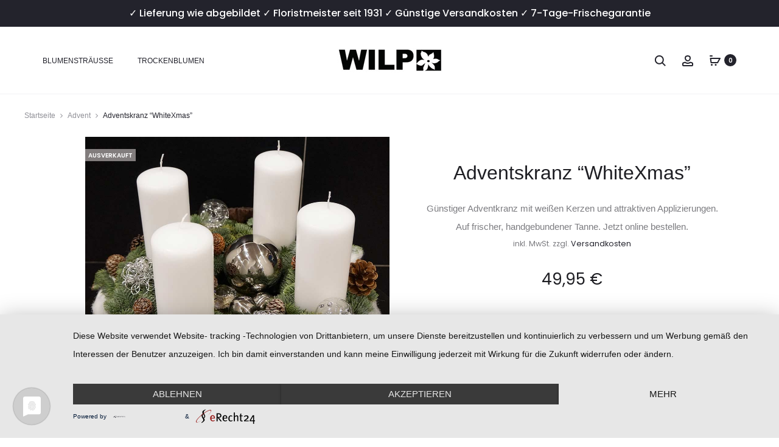

--- FILE ---
content_type: text/html; charset=UTF-8
request_url: https://www.wilp24.com/produkt/adventskranz-whitexmas/
body_size: 33646
content:
<!DOCTYPE html><html lang="de"><head><meta charset="UTF-8"><meta name="viewport" content="width=device-width, initial-scale=1"><link rel="profile" href="https://gmpg.org/xfn/11"><link rel="pingback" href="https://www.wilp24.com/xmlrpc.php"><link rel="preconnect" href="//privacy-proxy.usercentrics.eu"><link rel="preload" href="//privacy-proxy.usercentrics.eu/latest/uc-block.bundle.js" as="script"> <script type="application/javascript" src="https://app.usercentrics.eu/latest/main.js" id="tZ-FLKNTN"></script> <script type="application/javascript" src="https://privacy-proxy.usercentrics.eu/latest/uc-block.bundle.js"></script> <script type="text/plain" data-usercentrics="Google Analytics" async src="https://www.googletagmanager.com/gtag/js?id=UA-31918828-1"></script> <script type="text/plain" data-usercentrics="Google Analytics">window.dataLayer = window.dataLayer || [];
	function gtag(){dataLayer.push(arguments);}
	gtag('js', new Date());
	gtag('config', 'UA-31918828-1', { 'anonymize_ip': true });</script> <script type="text/plain" data-usercentrics="Google Analytics">var timeoutGA = [0,10,30,60,180,600,1800];
	function timerGA(time){
		gtag('event', time+' Sekunden', { 'event_category': 'TimeOnPage', 'event_label': document.location.pathname, 'non_interaction': true });
	};
	for(i = 0; i < timeoutGA.length; i++){
		if (!!timeoutGA[i+1]) {
			setTimeout(timerGA, timeoutGA[i]*1000, (timeoutGA[i])+"-"+(timeoutGA[i+1]))
		} else {
			setTimeout(timerGA, timeoutGA[i]*1000, (timeoutGA[i])+"+")
		}
	}</script>  <script async src="https://www.googletagmanager.com/gtag/js?id=AW-799580245"></script> <script>window.dataLayer = window.dataLayer || [];
  function gtag(){dataLayer.push(arguments);}
  gtag('js', new Date());

  gtag('config', 'AW-799580245');</script> <meta charset="UTF-8"><meta name="viewport" content="width=device-width, initial-scale=1"><link rel="profile" href="https://gmpg.org/xfn/11"><link rel="pingback" href="https://www.wilp24.com/xmlrpc.php"> <script>(function(w,d,t,r,u){var f,n,i;w[u]=w[u]||[],f=function(){var o={ti:"26355660"};o.q=w[u],w[u]=new UET(o),w[u].push("pageLoad")},n=d.createElement(t),n.src=r,n.async=1,n.onload=n.onreadystatechange=function(){var s=this.readyState;s&&s!=="loaded"&&s!=="complete"||(f(),n.onload=n.onreadystatechange=null)},i=d.getElementsByTagName(t)[0],i.parentNode.insertBefore(n,i)})(window,document,"script","//bat.bing.com/bat.js","uetq");</script> <meta name='robots' content='index, follow, max-image-preview:large, max-snippet:-1, max-video-preview:-1' /><link media="all" href="https://www.wilp24.com/wp-content/cache/autoptimize/css/autoptimize_3720d227976da57c3480be92ece786b3.css" rel="stylesheet"><title>Adventskranz &quot;WhiteXmas&quot; - Jetzt günstig online bestellen.</title><meta name="description" content="Günstiger Adventkranz mit weißen Kerzen und attraktiven Applizierungen. Auf frischer, handgebundener Tanne. Jetzt online bestellen." /><link rel="canonical" href="https://www.wilp24.com/produkt/adventskranz-whitexmas/" /><meta property="og:locale" content="de_DE" /><meta property="og:type" content="product" /><meta property="og:title" content="Adventskranz &quot;WhiteXmas&quot; - Jetzt günstig online bestellen." /><meta property="og:description" content="Günstiger Adventkranz mit weißen Kerzen und attraktiven Applizierungen. Auf frischer, handgebundener Tanne. Jetzt online bestellen." /><meta property="og:url" content="https://www.wilp24.com/produkt/adventskranz-whitexmas/" /><meta property="og:site_name" content="Wilp24.com - Frische Blumensträuße online bestellen" /><meta property="article:modified_time" content="2023-01-08T14:28:02+00:00" /><meta property="og:image" content="https://www.wilp24.com/wp-content/uploads/2020/10/frischer-adventskranz-weiss-l.jpg" /><meta property="og:image:width" content="1000" /><meta property="og:image:height" content="973" /><meta property="og:image:type" content="image/jpeg" /><meta name="twitter:card" content="summary_large_image" /><meta name="twitter:site" content="@wilpfloristik" /> <script type="application/ld+json" class="yoast-schema-graph">{"@context":"https://schema.org","@graph":[{"@type":"ItemPage","@id":"https://www.wilp24.com/produkt/adventskranz-whitexmas/","url":"https://www.wilp24.com/produkt/adventskranz-whitexmas/","name":"Adventskranz \"WhiteXmas\" - Jetzt günstig online bestellen.","isPartOf":{"@id":"https://www.wilp24.com/#website"},"primaryImageOfPage":{"@id":"https://www.wilp24.com/produkt/adventskranz-whitexmas/#primaryimage"},"image":{"@id":"https://www.wilp24.com/produkt/adventskranz-whitexmas/#primaryimage"},"thumbnailUrl":"https://www.wilp24.com/wp-content/uploads/2020/10/frischer-adventskranz-weiss-l.jpg","datePublished":"2020-10-31T15:16:48+00:00","dateModified":"2023-01-08T14:28:02+00:00","description":"Günstiger Adventkranz mit weißen Kerzen und attraktiven Applizierungen. Auf frischer, handgebundener Tanne. Jetzt online bestellen.","breadcrumb":{"@id":"https://www.wilp24.com/produkt/adventskranz-whitexmas/#breadcrumb"},"inLanguage":"de","potentialAction":[{"@type":"ReadAction","target":["https://www.wilp24.com/produkt/adventskranz-whitexmas/"]}]},{"@type":"ImageObject","inLanguage":"de","@id":"https://www.wilp24.com/produkt/adventskranz-whitexmas/#primaryimage","url":"https://www.wilp24.com/wp-content/uploads/2020/10/frischer-adventskranz-weiss-l.jpg","contentUrl":"https://www.wilp24.com/wp-content/uploads/2020/10/frischer-adventskranz-weiss-l.jpg","width":1000,"height":973,"caption":"Adventskranz mit weißen Kerzen"},{"@type":"BreadcrumbList","@id":"https://www.wilp24.com/produkt/adventskranz-whitexmas/#breadcrumb","itemListElement":[{"@type":"ListItem","position":1,"name":"Startseite","item":"https://www.wilp24.com/"},{"@type":"ListItem","position":2,"name":"Shop","item":"https://www.wilp24.com/shop/"},{"@type":"ListItem","position":3,"name":"Adventskranz &#8220;WhiteXmas&#8221;"}]},{"@type":"WebSite","@id":"https://www.wilp24.com/#website","url":"https://www.wilp24.com/","name":"Wilp24.com - Frische Blumensträuße online bestellen","description":"","publisher":{"@id":"https://www.wilp24.com/#organization"},"potentialAction":[{"@type":"SearchAction","target":{"@type":"EntryPoint","urlTemplate":"https://www.wilp24.com/?s={search_term_string}"},"query-input":"required name=search_term_string"}],"inLanguage":"de"},{"@type":"Organization","@id":"https://www.wilp24.com/#organization","name":"Wilp24.com Blumenversand deutschlandweit","url":"https://www.wilp24.com/","logo":{"@type":"ImageObject","inLanguage":"de","@id":"https://www.wilp24.com/#/schema/logo/image/","url":"https://www.wilp24.com/wp-content/uploads/2018/06/wilp-logo-store.png","contentUrl":"https://www.wilp24.com/wp-content/uploads/2018/06/wilp-logo-store.png","width":175,"height":45,"caption":"Wilp24.com Blumenversand deutschlandweit"},"image":{"@id":"https://www.wilp24.com/#/schema/logo/image/"},"sameAs":["https://www.instagram.com/wilpfloristik/","https://www.pinterest.de/wilpfloristik/","https://twitter.com/wilpfloristik"]}]}</script> <meta property="product:price:amount" content="49.95"/><meta property="product:price:currency" content="EUR"/><link rel="alternate" type="application/rss+xml" title="Wilp24.com - Frische Blumensträuße online bestellen &raquo; Feed" href="https://www.wilp24.com/feed/" /><link rel="alternate" type="application/rss+xml" title="Wilp24.com - Frische Blumensträuße online bestellen &raquo; Kommentar-Feed" href="https://www.wilp24.com/comments/feed/" /><link rel='stylesheet' id='dashicons-css' href='https://www.wilp24.com/wp-includes/css/dashicons.min.css' type='text/css' media='all' /><link rel='stylesheet' id='sober-fonts-css' href='https://www.wilp24.com/wp-content/cache/autoptimize/css/autoptimize_single_6aa70756d8743daa38ed2d06bff29ba8.css' type='text/css' media='all' /> <script type="text/template" id="tmpl-variation-template"><div class="woocommerce-variation-description">{{{ data.variation.variation_description }}}</div>
	<div class="woocommerce-variation-price">{{{ data.variation.price_html }}}</div>
	<div class="woocommerce-variation-availability">{{{ data.variation.availability_html }}}</div></script> <script type="text/template" id="tmpl-unavailable-variation-template"><p role="alert">Dieses Produkt ist leider nicht verfügbar. Bitte wähle eine andere Kombination.</p></script> <script type="text/javascript" src="https://www.wilp24.com/wp-includes/js/jquery/jquery.min.js" id="jquery-core-js"></script> <script type="text/javascript" id="fue-account-subscriptions-js-extra">var FUE = {"ajaxurl":"https:\/\/www.wilp24.com\/wp-admin\/admin-ajax.php","ajax_loader":"https:\/\/www.wilp24.com\/wp-content\/plugins\/woocommerce-follow-up-emails\/templates\/images\/ajax-loader.gif"};</script> <script type="text/javascript" id="wc-add-to-cart-js-extra">var wc_add_to_cart_params = {"ajax_url":"\/wp-admin\/admin-ajax.php","wc_ajax_url":"\/?wc-ajax=%%endpoint%%","i18n_view_cart":"Warenkorb anzeigen","cart_url":"https:\/\/www.wilp24.com\/warenkorb\/","is_cart":"","cart_redirect_after_add":"yes"};</script> <script type="text/javascript" id="wc-single-product-js-extra">var wc_single_product_params = {"i18n_required_rating_text":"Bitte w\u00e4hle eine Bewertung","i18n_product_gallery_trigger_text":"Bildergalerie im Vollbildmodus anzeigen","review_rating_required":"yes","flexslider":{"rtl":false,"animation":"slide","smoothHeight":true,"directionNav":false,"controlNav":"thumbnails","slideshow":false,"animationSpeed":500,"animationLoop":false,"allowOneSlide":false},"zoom_enabled":"1","zoom_options":[],"photoswipe_enabled":"1","photoswipe_options":{"shareEl":false,"closeOnScroll":false,"history":false,"hideAnimationDuration":0,"showAnimationDuration":0},"flexslider_enabled":""};</script> <script type="text/javascript" id="woocommerce-js-extra">var woocommerce_params = {"ajax_url":"\/wp-admin\/admin-ajax.php","wc_ajax_url":"\/?wc-ajax=%%endpoint%%"};</script> <script type="text/javascript" id="wp-util-js-extra">var _wpUtilSettings = {"ajax":{"url":"\/wp-admin\/admin-ajax.php"}};</script> <script type="text/javascript" id="wc-add-to-cart-variation-js-extra">var wc_add_to_cart_variation_params = {"wc_ajax_url":"\/?wc-ajax=%%endpoint%%","i18n_no_matching_variations_text":"Es entsprechen leider keine Produkte deiner Auswahl. Bitte w\u00e4hle eine andere Kombination.","i18n_make_a_selection_text":"Bitte w\u00e4hle die Produktoptionen, bevor du den Artikel in den Warenkorb legst.","i18n_unavailable_text":"Dieses Produkt ist leider nicht verf\u00fcgbar. Bitte w\u00e4hle eine andere Kombination.","i18n_reset_alert_text":"Deine Auswahl wurde zur\u00fcckgesetzt. Bitte w\u00e4hle Produktoptionen aus, bevor du den Artikel in den Warenkorb legst."};</script> <script type="text/javascript" id="wc-cart-fragments-js-extra">var wc_cart_fragments_params = {"ajax_url":"\/wp-admin\/admin-ajax.php","wc_ajax_url":"\/?wc-ajax=%%endpoint%%","cart_hash_key":"wc_cart_hash_576e078f8e2e4358db0dbe3262a335d0","fragment_name":"wc_fragments_576e078f8e2e4358db0dbe3262a335d0","request_timeout":"5000"};</script> <script type="text/javascript" id="wpm-js-extra">var wpm = {"ajax_url":"https:\/\/www.wilp24.com\/wp-admin\/admin-ajax.php","root":"https:\/\/www.wilp24.com\/wp-json\/","nonce_wp_rest":"50ae4b1658","nonce_ajax":"3bbd2c1dee"};</script> <script type="text/javascript" id="wc-gzd-unit-price-observer-queue-js-extra">var wc_gzd_unit_price_observer_queue_params = {"ajax_url":"\/wp-admin\/admin-ajax.php","wc_ajax_url":"\/?wc-ajax=%%endpoint%%","refresh_unit_price_nonce":"bc7431b8d4"};</script> <script type="text/javascript" id="wc-gzd-add-to-cart-variation-js-extra">var wc_gzd_add_to_cart_variation_params = {"wrapper":".product","price_selector":"p.price","replace_price":"1"};</script> <script type="text/javascript" id="wc-gzd-unit-price-observer-js-extra">var wc_gzd_unit_price_observer_params = {"wrapper":".product","price_selector":{"p.price":{"is_total_price":false,"is_primary_selector":true,"quantity_selector":""}},"replace_price":"1","product_id":"473642","price_decimal_sep":",","price_thousand_sep":".","qty_selector":"input.quantity, input.qty","refresh_on_load":""};</script> <script></script><link rel="https://api.w.org/" href="https://www.wilp24.com/wp-json/" /><link rel="alternate" title="JSON" type="application/json" href="https://www.wilp24.com/wp-json/wp/v2/product/473642" /><link rel="EditURI" type="application/rsd+xml" title="RSD" href="https://www.wilp24.com/xmlrpc.php?rsd" /><meta name="generator" content="WordPress 6.7.4" /><meta name="generator" content="WooCommerce 9.5.3" /><link rel='shortlink' href='https://www.wilp24.com/?p=473642' /><link rel="alternate" title="oEmbed (JSON)" type="application/json+oembed" href="https://www.wilp24.com/wp-json/oembed/1.0/embed?url=https%3A%2F%2Fwww.wilp24.com%2Fprodukt%2Fadventskranz-whitexmas%2F" /><link rel="alternate" title="oEmbed (XML)" type="text/xml+oembed" href="https://www.wilp24.com/wp-json/oembed/1.0/embed?url=https%3A%2F%2Fwww.wilp24.com%2Fprodukt%2Fadventskranz-whitexmas%2F&#038;format=xml" /> <noscript><style>.woocommerce-product-gallery{opacity:1 !important}</style></noscript><meta name="generator" content="Elementor 3.33.2; features: e_font_icon_svg, additional_custom_breakpoints; settings: css_print_method-external, google_font-enabled, font_display-block">  <script>window.wpmDataLayer = window.wpmDataLayer || {};
			window.wpmDataLayer = Object.assign(window.wpmDataLayer, {"cart":{},"cart_item_keys":{},"version":{"number":"1.45.0","pro":false,"eligible_for_updates":false,"distro":"fms","beta":false,"show":true},"pixels":{"google":{"linker":{"settings":null},"user_id":false,"ads":{"conversion_ids":{"AW-799580245":"zcyUCJzBz-EBENXAov0C"},"dynamic_remarketing":{"status":true,"id_type":"post_id","send_events_with_parent_ids":true},"google_business_vertical":"retail","phone_conversion_number":"","phone_conversion_label":""},"tcf_support":false,"consent_mode":{"is_active":true,"wait_for_update":500,"ads_data_redaction":false,"url_passthrough":true}},"facebook":{"pixel_id":"264540464852388","dynamic_remarketing":{"id_type":"post_id"},"capi":false,"advanced_matching":false,"exclusion_patterns":[],"fbevents_js_url":"https://connect.facebook.net/en_US/fbevents.js"}},"shop":{"list_name":"Product | Adventskranz \"WhiteXmas\"","list_id":"product_adventskranz-whitexmas","page_type":"product","product_type":"simple","currency":"EUR","selectors":{"addToCart":[],"beginCheckout":[]},"order_duplication_prevention":true,"view_item_list_trigger":{"test_mode":false,"background_color":"green","opacity":0.5,"repeat":true,"timeout":1000,"threshold":0.8},"variations_output":true,"session_active":false},"page":{"id":473642,"title":"Adventskranz &#8220;WhiteXmas&#8221;","type":"product","categories":[],"parent":{"id":0,"title":"Adventskranz &#8220;WhiteXmas&#8221;","type":"product","categories":[]}},"general":{"user_logged_in":false,"scroll_tracking_thresholds":[],"page_id":473642,"exclude_domains":[],"server_2_server":{"active":false,"ip_exclude_list":[]},"consent_management":{"explicit_consent":true,"restricted_regions":["AT","BE","BG","CY","CZ","DE","DK","EE","ES","FI","FR","GR","HR","HU","IE","IT","LT","LU","LV","MT","NL","PL","PT","RO","SE","SI","SK"]},"lazy_load_pmw":false}});</script> <meta name="pm-dataLayer-meta" content="473642" class="wpmProductId"
 data-id="473642"> <script>(window.wpmDataLayer = window.wpmDataLayer || {}).products             = window.wpmDataLayer.products || {};
			window.wpmDataLayer.products[473642] = {"id":"473642","sku":"","price":49.95,"brand":"","quantity":1,"dyn_r_ids":{"post_id":"473642","sku":473642,"gpf":"woocommerce_gpf_473642","gla":"gla_473642"},"is_variable":false,"type":"simple","name":"Adventskranz \"WhiteXmas\"","category":["Advent"],"is_variation":false};</script> <meta name="generator" content="Powered by WPBakery Page Builder - drag and drop page builder for WordPress."/><meta name="generator" content="Powered by Slider Revolution 6.6.8 - responsive, Mobile-Friendly Slider Plugin for WordPress with comfortable drag and drop interface." /><link rel="icon" href="https://www.wilp24.com/wp-content/uploads/2020/06/cropped-wilp-wappen-32x32.jpg" sizes="32x32" /><link rel="icon" href="https://www.wilp24.com/wp-content/uploads/2020/06/cropped-wilp-wappen-192x192.jpg" sizes="192x192" /><link rel="apple-touch-icon" href="https://www.wilp24.com/wp-content/uploads/2020/06/cropped-wilp-wappen-180x180.jpg" /><meta name="msapplication-TileImage" content="https://www.wilp24.com/wp-content/uploads/2020/06/cropped-wilp-wappen-270x270.jpg" /> <script>function setREVStartSize(e){
			//window.requestAnimationFrame(function() {
				window.RSIW = window.RSIW===undefined ? window.innerWidth : window.RSIW;
				window.RSIH = window.RSIH===undefined ? window.innerHeight : window.RSIH;
				try {
					var pw = document.getElementById(e.c).parentNode.offsetWidth,
						newh;
					pw = pw===0 || isNaN(pw) || (e.l=="fullwidth" || e.layout=="fullwidth") ? window.RSIW : pw;
					e.tabw = e.tabw===undefined ? 0 : parseInt(e.tabw);
					e.thumbw = e.thumbw===undefined ? 0 : parseInt(e.thumbw);
					e.tabh = e.tabh===undefined ? 0 : parseInt(e.tabh);
					e.thumbh = e.thumbh===undefined ? 0 : parseInt(e.thumbh);
					e.tabhide = e.tabhide===undefined ? 0 : parseInt(e.tabhide);
					e.thumbhide = e.thumbhide===undefined ? 0 : parseInt(e.thumbhide);
					e.mh = e.mh===undefined || e.mh=="" || e.mh==="auto" ? 0 : parseInt(e.mh,0);
					if(e.layout==="fullscreen" || e.l==="fullscreen")
						newh = Math.max(e.mh,window.RSIH);
					else{
						e.gw = Array.isArray(e.gw) ? e.gw : [e.gw];
						for (var i in e.rl) if (e.gw[i]===undefined || e.gw[i]===0) e.gw[i] = e.gw[i-1];
						e.gh = e.el===undefined || e.el==="" || (Array.isArray(e.el) && e.el.length==0)? e.gh : e.el;
						e.gh = Array.isArray(e.gh) ? e.gh : [e.gh];
						for (var i in e.rl) if (e.gh[i]===undefined || e.gh[i]===0) e.gh[i] = e.gh[i-1];
											
						var nl = new Array(e.rl.length),
							ix = 0,
							sl;
						e.tabw = e.tabhide>=pw ? 0 : e.tabw;
						e.thumbw = e.thumbhide>=pw ? 0 : e.thumbw;
						e.tabh = e.tabhide>=pw ? 0 : e.tabh;
						e.thumbh = e.thumbhide>=pw ? 0 : e.thumbh;
						for (var i in e.rl) nl[i] = e.rl[i]<window.RSIW ? 0 : e.rl[i];
						sl = nl[0];
						for (var i in nl) if (sl>nl[i] && nl[i]>0) { sl = nl[i]; ix=i;}
						var m = pw>(e.gw[ix]+e.tabw+e.thumbw) ? 1 : (pw-(e.tabw+e.thumbw)) / (e.gw[ix]);
						newh =  (e.gh[ix] * m) + (e.tabh + e.thumbh);
					}
					var el = document.getElementById(e.c);
					if (el!==null && el) el.style.height = newh+"px";
					el = document.getElementById(e.c+"_wrapper");
					if (el!==null && el) {
						el.style.height = newh+"px";
						el.style.display = "block";
					}
				} catch(e){
					console.log("Failure at Presize of Slider:" + e)
				}
			//});
		  };</script> <noscript><style>.wpb_animate_when_almost_visible{opacity:1}</style></noscript><meta name='robots' content='index, follow, max-image-preview:large, max-snippet:-1, max-video-preview:-1' /><title>Adventskranz &quot;WhiteXmas&quot; - Jetzt günstig online bestellen.</title><meta name="description" content="Günstiger Adventkranz mit weißen Kerzen und attraktiven Applizierungen. Auf frischer, handgebundener Tanne. Jetzt online bestellen." /><link rel="canonical" href="https://www.wilp24.com/produkt/adventskranz-whitexmas/" /><meta property="og:locale" content="de_DE" /><meta property="og:type" content="product" /><meta property="og:title" content="Adventskranz &quot;WhiteXmas&quot; - Jetzt günstig online bestellen." /><meta property="og:description" content="Günstiger Adventkranz mit weißen Kerzen und attraktiven Applizierungen. Auf frischer, handgebundener Tanne. Jetzt online bestellen." /><meta property="og:url" content="https://www.wilp24.com/produkt/adventskranz-whitexmas/" /><meta property="og:site_name" content="Wilp24.com - Frische Blumensträuße online bestellen" /><meta property="article:modified_time" content="2023-01-08T14:28:02+00:00" /><meta property="og:image" content="https://www.wilp24.com/wp-content/uploads/2020/10/frischer-adventskranz-weiss-l.jpg" /><meta property="og:image:width" content="1000" /><meta property="og:image:height" content="973" /><meta property="og:image:type" content="image/jpeg" /><meta name="twitter:card" content="summary_large_image" /><meta name="twitter:site" content="@wilpfloristik" /> <script type="application/ld+json" class="yoast-schema-graph">{"@context":"https://schema.org","@graph":[{"@type":"ItemPage","@id":"https://www.wilp24.com/produkt/adventskranz-whitexmas/","url":"https://www.wilp24.com/produkt/adventskranz-whitexmas/","name":"Adventskranz \"WhiteXmas\" - Jetzt günstig online bestellen.","isPartOf":{"@id":"https://www.wilp24.com/#website"},"primaryImageOfPage":{"@id":"https://www.wilp24.com/produkt/adventskranz-whitexmas/#primaryimage"},"image":{"@id":"https://www.wilp24.com/produkt/adventskranz-whitexmas/#primaryimage"},"thumbnailUrl":"https://www.wilp24.com/wp-content/uploads/2020/10/frischer-adventskranz-weiss-l.jpg","datePublished":"2020-10-31T15:16:48+00:00","dateModified":"2023-01-08T14:28:02+00:00","description":"Günstiger Adventkranz mit weißen Kerzen und attraktiven Applizierungen. Auf frischer, handgebundener Tanne. Jetzt online bestellen.","breadcrumb":{"@id":"https://www.wilp24.com/produkt/adventskranz-whitexmas/#breadcrumb"},"inLanguage":"de","potentialAction":[{"@type":"ReadAction","target":["https://www.wilp24.com/produkt/adventskranz-whitexmas/"]}]},{"@type":"ImageObject","inLanguage":"de","@id":"https://www.wilp24.com/produkt/adventskranz-whitexmas/#primaryimage","url":"https://www.wilp24.com/wp-content/uploads/2020/10/frischer-adventskranz-weiss-l.jpg","contentUrl":"https://www.wilp24.com/wp-content/uploads/2020/10/frischer-adventskranz-weiss-l.jpg","width":1000,"height":973,"caption":"Adventskranz mit weißen Kerzen"},{"@type":"BreadcrumbList","@id":"https://www.wilp24.com/produkt/adventskranz-whitexmas/#breadcrumb","itemListElement":[{"@type":"ListItem","position":1,"name":"Startseite","item":"https://www.wilp24.com/"},{"@type":"ListItem","position":2,"name":"Shop","item":"https://www.wilp24.com/shop/"},{"@type":"ListItem","position":3,"name":"Adventskranz &#8220;WhiteXmas&#8221;"}]},{"@type":"WebSite","@id":"https://www.wilp24.com/#website","url":"https://www.wilp24.com/","name":"Wilp24.com - Frische Blumensträuße online bestellen","description":"","publisher":{"@id":"https://www.wilp24.com/#organization"},"potentialAction":[{"@type":"SearchAction","target":{"@type":"EntryPoint","urlTemplate":"https://www.wilp24.com/?s={search_term_string}"},"query-input":"required name=search_term_string"}],"inLanguage":"de"},{"@type":"Organization","@id":"https://www.wilp24.com/#organization","name":"Wilp24.com Blumenversand deutschlandweit","url":"https://www.wilp24.com/","logo":{"@type":"ImageObject","inLanguage":"de","@id":"https://www.wilp24.com/#/schema/logo/image/","url":"https://www.wilp24.com/wp-content/uploads/2018/06/wilp-logo-store.png","contentUrl":"https://www.wilp24.com/wp-content/uploads/2018/06/wilp-logo-store.png","width":175,"height":45,"caption":"Wilp24.com Blumenversand deutschlandweit"},"image":{"@id":"https://www.wilp24.com/#/schema/logo/image/"},"sameAs":["https://www.instagram.com/wilpfloristik/","https://www.pinterest.de/wilpfloristik/","https://twitter.com/wilpfloristik"]}]}</script> <meta property="product:price:amount" content="49.95"/><meta property="product:price:currency" content="EUR"/><link rel="alternate" type="application/rss+xml" title="Wilp24.com - Frische Blumensträuße online bestellen &raquo; Feed" href="https://www.wilp24.com/feed/" /><link rel="alternate" type="application/rss+xml" title="Wilp24.com - Frische Blumensträuße online bestellen &raquo; Kommentar-Feed" href="https://www.wilp24.com/comments/feed/" /> <script></script><link rel="https://api.w.org/" href="https://www.wilp24.com/wp-json/" /><link rel="alternate" title="JSON" type="application/json" href="https://www.wilp24.com/wp-json/wp/v2/product/473642" /><link rel="EditURI" type="application/rsd+xml" title="RSD" href="https://www.wilp24.com/xmlrpc.php?rsd" /><meta name="generator" content="WordPress 6.7.4" /><meta name="generator" content="WooCommerce 9.5.3" /><link rel='shortlink' href='https://www.wilp24.com/?p=473642' /><link rel="alternate" title="oEmbed (JSON)" type="application/json+oembed" href="https://www.wilp24.com/wp-json/oembed/1.0/embed?url=https%3A%2F%2Fwww.wilp24.com%2Fprodukt%2Fadventskranz-whitexmas%2F" /><link rel="alternate" title="oEmbed (XML)" type="text/xml+oembed" href="https://www.wilp24.com/wp-json/oembed/1.0/embed?url=https%3A%2F%2Fwww.wilp24.com%2Fprodukt%2Fadventskranz-whitexmas%2F&#038;format=xml" /> <noscript><style>.woocommerce-product-gallery{opacity:1 !important}</style></noscript><meta name="generator" content="Elementor 3.33.2; features: e_font_icon_svg, additional_custom_breakpoints; settings: css_print_method-external, google_font-enabled, font_display-block">  <script>window.wpmDataLayer = window.wpmDataLayer || {};
			window.wpmDataLayer = Object.assign(window.wpmDataLayer, {"cart":{},"cart_item_keys":{},"version":{"number":"1.45.0","pro":false,"eligible_for_updates":false,"distro":"fms","beta":false,"show":true},"pixels":{"google":{"linker":{"settings":null},"user_id":false,"ads":{"conversion_ids":{"AW-799580245":"zcyUCJzBz-EBENXAov0C"},"dynamic_remarketing":{"status":true,"id_type":"post_id","send_events_with_parent_ids":true},"google_business_vertical":"retail","phone_conversion_number":"","phone_conversion_label":""},"tcf_support":false,"consent_mode":{"is_active":true,"wait_for_update":500,"ads_data_redaction":false,"url_passthrough":true}},"facebook":{"pixel_id":"264540464852388","dynamic_remarketing":{"id_type":"post_id"},"capi":false,"advanced_matching":false,"exclusion_patterns":[],"fbevents_js_url":"https://connect.facebook.net/en_US/fbevents.js"}},"shop":{"list_name":"Product | Adventskranz \"WhiteXmas\"","list_id":"product_adventskranz-whitexmas","page_type":"product","product_type":"simple","currency":"EUR","selectors":{"addToCart":[],"beginCheckout":[]},"order_duplication_prevention":true,"view_item_list_trigger":{"test_mode":false,"background_color":"green","opacity":0.5,"repeat":true,"timeout":1000,"threshold":0.8},"variations_output":true,"session_active":false},"page":{"id":473642,"title":"Adventskranz &#8220;WhiteXmas&#8221;","type":"product","categories":[],"parent":{"id":0,"title":"Adventskranz &#8220;WhiteXmas&#8221;","type":"product","categories":[]}},"general":{"user_logged_in":false,"scroll_tracking_thresholds":[],"page_id":473642,"exclude_domains":[],"server_2_server":{"active":false,"ip_exclude_list":[]},"consent_management":{"explicit_consent":true,"restricted_regions":["AT","BE","BG","CY","CZ","DE","DK","EE","ES","FI","FR","GR","HR","HU","IE","IT","LT","LU","LV","MT","NL","PL","PT","RO","SE","SI","SK"]},"lazy_load_pmw":false}});</script> <meta name="pm-dataLayer-meta" content="473642" class="wpmProductId"
 data-id="473642"> <script>(window.wpmDataLayer = window.wpmDataLayer || {}).products             = window.wpmDataLayer.products || {};
			window.wpmDataLayer.products[473642] = {"id":"473642","sku":"","price":49.95,"brand":"","quantity":1,"dyn_r_ids":{"post_id":"473642","sku":473642,"gpf":"woocommerce_gpf_473642","gla":"gla_473642"},"is_variable":false,"type":"simple","name":"Adventskranz \"WhiteXmas\"","category":["Advent"],"is_variation":false};</script> <meta name="generator" content="Powered by WPBakery Page Builder - drag and drop page builder for WordPress."/><meta name="generator" content="Powered by Slider Revolution 6.6.8 - responsive, Mobile-Friendly Slider Plugin for WordPress with comfortable drag and drop interface." /><link rel="icon" href="https://www.wilp24.com/wp-content/uploads/2020/06/cropped-wilp-wappen-32x32.jpg" sizes="32x32" /><link rel="icon" href="https://www.wilp24.com/wp-content/uploads/2020/06/cropped-wilp-wappen-192x192.jpg" sizes="192x192" /><link rel="apple-touch-icon" href="https://www.wilp24.com/wp-content/uploads/2020/06/cropped-wilp-wappen-180x180.jpg" /><meta name="msapplication-TileImage" content="https://www.wilp24.com/wp-content/uploads/2020/06/cropped-wilp-wappen-270x270.jpg" /> <noscript><style>.wpb_animate_when_almost_visible{opacity:1}</style></noscript></head><body data-rsssl=1 class="product-template-default single single-product postid-473642 theme-sober woocommerce woocommerce-page woocommerce-no-js  sidebar-no-sidebar topbar-enabled topbar-dark topbar-mobile-disabled header-v1 header-white header-text-dark header-hoverable no-page-header page-header-style-normal shop-hover-thumbnail blog-classic product-style-2 shop-navigation-ajax wpb-js-composer js-comp-ver-8.1 vc_responsive elementor-default elementor-kit-476842"><div id="svg-defs" class="svg-defs hidden"><svg xmlns="http://www.w3.org/2000/svg" xmlns:xlink="http://www.w3.org/1999/xlink"><symbol viewBox="0 0 20 20" id="backtotop-arrow" xmlns="http://www.w3.org/2000/svg"><path d="M9 5v14h2V5h3l-4-4-4 4z"/></symbol><symbol viewBox="0 0 20 20" id="basket-addtocart" xmlns="http://www.w3.org/2000/svg"><path fill="none" stroke-width="2" stroke-linejoin="round" stroke-miterlimit="10" d="M2.492 6l1 7H14l4-7z"/><circle cx="4.492" cy="16.624" r="1.5"/><circle cx="11" cy="16.624" r="1.5"/><path fill="none" stroke-width="2" stroke-linecap="round" stroke-miterlimit="10" d="M2 2h3"/></symbol><symbol viewBox="0 0 42000 64002" shape-rendering="geometricPrecision" text-rendering="geometricPrecision" image-rendering="optimizeQuality" fill-rule="evenodd" clip-rule="evenodd" id="chair" xmlns="http://www.w3.org/2000/svg"><defs></defs><path class="acfil0" d="M11999 0h18002c1102 0 2102 451 2825 1174l-2 2c726 726 1176 1728 1176 2823v27002c0 1097-450 2095-1174 2820l-5 5c-725 724-1723 1174-2820 1174h-8001v2000h11430c984 0 1878 403 2523 1048v5c645 646 1048 1540 1048 2519v1415l1003-18-12-8968h-2019v-9000h6028v9000h-2017l13 9947 1 978-981 18-2015 35v450c0 980-403 1873-1048 2519v5c-645 645-1539 1048-2523 1048H22001v11000h10000v5000h-2001v-3000h-8000v2999h-2001v-2999h-8000v3000H9998v-5000h10000V48001H8568c-984 0-1878-403-2523-1048v-5c-645-646-1048-1539-1048-2519v-469l-2015-35-985-18 5-981 50-9775H-2v-9150h5999v9150H4043l-45 8799 999 18v-1396c0-979 403-1873 1048-2519v-5c645-645 1539-1048 2523-1048h11430v-2000h-8001c-1097 0-2095-450-2820-1174l-5-5c-724-725-1174-1723-1174-2820V3999c0-1095 450-2096 1176-2823l-2-2C9895 451 10895 0 11997 0zm28000 26001h-2027v5000h2027v-5000zm-36000 0H2001v5150h1998v-5150zm4571 20000h24860c430 0 824-178 1108-462l2 2c282-285 459-679 459-1111v-3857c0-433-177-827-459-1111l-2 2c-283-283-678-462-1108-462H8570c-430 0-824 178-1108 462l-2-2c-282 285-459 678-459 1111v3857c0 432 177 827 459 1111l2-2c283 283 678 462 1108 462zM30001 2001H11999c-548 0-1049 227-1410 588h-5c-359 358-583 859-583 1410v27002c0 552 223 1051 583 1410l5 5c359 360 859 583 1410 583h18002c552 0 1051-223 1410-583l5-5c360-359 583-859 583-1410V3999c0-552-224-1052-583-1410h-5c-361-361-862-588-1410-588z" id="acLayer_x0020_1"/></symbol><symbol viewBox="0 0 12 12" id="check-checkbox" xmlns="http://www.w3.org/2000/svg"><path fill="none" stroke-width="1.6" stroke-miterlimit="10" d="M1 6.234l3.177 3.177L11 2.589"/></symbol><symbol viewBox="0 0 20 20" id="close-delete" xmlns="http://www.w3.org/2000/svg"><path d="M19 2.414L17.586 1 10 8.586 2.414 1 1 2.414 8.586 10 1 17.586 2.414 19 10 11.414 17.586 19 19 17.586 11.414 10z"/></symbol><symbol viewBox="0 0 14 14" id="close-delete-small" xmlns="http://www.w3.org/2000/svg"><path d="M13 1.943L12.057 1 7 6.057 1.943 1 1 1.943 6.057 7 1 12.057l.943.943L7 7.943 12.057 13l.943-.943L7.943 7z"/></symbol><symbol viewBox="0 0 12 6" id="dropdown-arrow" xmlns="http://www.w3.org/2000/svg"><path d="M12 0L6 6 0 0z"/></symbol><symbol viewBox="0 0 40 40" id="error" xmlns="http://www.w3.org/2000/svg"><path d="M20 0C8.972 0 0 8.972 0 20s8.972 20 20 20 20-8.972 20-20S31.028 0 20 0zm0 38c-9.925 0-18-8.075-18-18S10.075 2 20 2s18 8.075 18 18-8.075 18-18 18z"/><path d="M25.293 13.293L20 18.586l-5.293-5.293-1.414 1.414L18.586 20l-5.293 5.293 1.414 1.414L20 21.414l5.293 5.293 1.414-1.414L21.414 20l5.293-5.293z"/></symbol><symbol viewBox="0 0 20 20" id="filter" xmlns="http://www.w3.org/2000/svg"><path fill="none" stroke-width="2" stroke-linejoin="round" stroke-miterlimit="10" d="M12 9v8l-4-4V9L2 3h16z"/></symbol><symbol viewBox="0 0 18 16" id="free-shipping" xmlns="http://www.w3.org/2000/svg"><path d="M17.447 6.669l-1.63-.814-.869-2.607A.997.997 0 0014 2.564h-3a1 1 0 00-1 1v6H1a1 1 0 100 2h16a1 1 0 001-1v-3c0-.379-.214-.725-.553-.895zM16 9.564h-4v-5h1.279l.772 2.316a1 1 0 00.501.578L16 8.182v1.382z"/><path d="M1 8.564h7a1 1 0 001-1v-6a1 1 0 00-1-1H1a1 1 0 00-1 1v6a1 1 0 001 1zm1-6h5v4H2v-4z"/><circle cx="14" cy="14.064" r="1.5"/><circle cx="3" cy="14.064" r="1.5"/></symbol><symbol viewBox="0 0 20 20" id="gallery" xmlns="http://www.w3.org/2000/svg"><path d="M18 8v8H6V8h12m1-2H5c-.55 0-1 .45-1 1v10c0 .55.45 1 1 1h14c.55 0 1-.45 1-1V7c0-.55-.45-1-1-1z"/><path d="M1 14a1 1 0 01-1-1V4c0-1.103.897-2 2-2h13a1 1 0 110 2H2v9a1 1 0 01-1 1z"/></symbol><symbol viewBox="0 0 20 20" id="heart-wishlist-like" xmlns="http://www.w3.org/2000/svg"><path d="M14.001 4c.802 0 1.556.311 2.122.876.565.564.877 1.315.877 2.113s-.311 1.548-.87 2.105l-6.158 6.087L3.876 9.1A2.964 2.964 0 013 6.989c0-.798.312-1.548.878-2.112A2.98 2.98 0 016 4c.802 0 1.556.311 2.122.876.142.142.382.411.388.417l1.491 1.665 1.49-1.666c.006-.007.245-.275.387-.417A2.988 2.988 0 0114.001 4m0-2a4.99 4.99 0 00-3.536 1.461c-.172.171-.465.499-.465.499s-.293-.328-.466-.5A4.987 4.987 0 006.001 2a4.99 4.99 0 00-3.536 1.461 4.98 4.98 0 00-.001 7.055L9.965 18l7.571-7.483a4.982 4.982 0 000-7.057A4.993 4.993 0 0014.001 2z"/></symbol><symbol viewBox="0 0 20 20" id="heart-wishlist-liked" xmlns="http://www.w3.org/2000/svg"><path d="M17.536 10.517a4.982 4.982 0 000-7.057 5.009 5.009 0 00-7.07.001c-.172.171-.465.499-.465.499s-.293-.328-.466-.5a5.009 5.009 0 00-7.07.001 4.98 4.98 0 00-.001 7.055L9.965 18l7.571-7.483z"/></symbol><symbol viewBox="0 0 24 24" id="home" xmlns="http://www.w3.org/2000/svg"><path d="M10 20v-6h4v6h5v-8h3L12 3 2 12h3v8z"/><path d="M0 0h24v24H0z" fill="none"/></symbol><symbol viewBox="0 0 40 40" id="information" xmlns="http://www.w3.org/2000/svg"><path d="M20 40C8.972 40 0 31.028 0 20S8.972 0 20 0s20 8.972 20 20-8.972 20-20 20zm0-38C10.075 2 2 10.075 2 20s8.075 18 18 18 18-8.075 18-18S29.925 2 20 2z"/><path d="M19 16h2v12h-2zM19 12h2v2h-2z"/></symbol><symbol viewBox="0 0 16 16" id="large-view-size" xmlns="http://www.w3.org/2000/svg"><path d="M14 8c0 3.3-2.7 6-6 6s-6-2.7-6-6 2.7-6 6-6 6 2.7 6 6z"/></symbol><symbol viewBox="0 0 9659 9661" shape-rendering="geometricPrecision" text-rendering="geometricPrecision" image-rendering="optimizeQuality" fill-rule="evenodd" clip-rule="evenodd" id="law" xmlns="http://www.w3.org/2000/svg"><defs></defs><path class="aqfil0" d="M2717 8755h1962V642l-2512 708 1429 2339 2 3 2 3 2 3 2 3 2 3 1 3v1l1 3v1l1 3v1l1 3v1l1 3v1l1 3v1l1 2v1l1 2v1l1 3v1l1 3v1l1 3v1l1 3v1l1 3v5l1 3 1 7v14c-2 497-204 948-530 1274l-9 9c-327 323-777 522-1271 522-499 0-952-203-1280-531S1 4275 1 3776c0-31 9-60 26-84l2-3 1-1 1424-2330c-143-14-272-78-369-174h-1c-109-109-177-260-177-427h302c0 83 34 158 89 213 55 54 130 88 213 88h126l48-78c12-20 29-37 50-50 71-43 164-21 207 50l48 78h111l2580-727V2h302v329l2581 727h109l48-78c12-20 29-37 50-50 71-43 164-21 207 50l48 78h127c83 0 159-34 213-88v-1c55-55 89-130 89-213h302c0 167-68 318-177 427-97 97-227 162-370 175l1426 2333 2 3 2 3 2 3 2 3 2 3 1 3v1l1 3v1l1 3v1l1 3v1l1 3v1l1 3v1l1 2v1l1 2v1l1 3v1l1 3v1l1 3v1l1 3v1l1 3v5l1 3 1 7v14c-2 497-204 948-530 1274l-9 9c-327 323-777 522-1271 522-499 0-952-203-1280-531s-530-781-530-1280c0-31 9-60 26-84l2-3 1-1 1428-2336-2511-707v8113h1962c125 0 238 51 320 133s133 195 133 320v453H2270v-453c0-125 51-238 133-320s195-133 320-133zm6522-5132L7855 1359h-16L6455 3623h2783zm-325 1218c240-240 399-560 435-916H6345c35 357 195 677 434 916l1 1c273 273 650 441 1067 441 413 0 788-166 1060-434l7-8zM3202 3623L1818 1359h-16L418 3623h2783zm-325 1218c240-240 399-560 435-916H308c35 357 195 677 434 916l1 1c273 273 650 441 1067 441 413 0 788-166 1060-434l7-8zm4065 4216H2715c-41 0-79 17-106 44s-44 65-44 106v151h4528v-151c0-41-17-79-44-106s-65-44-106-44z" id="aqLayer_x0020_1"/></symbol><symbol viewBox="0 0 14 20" id="left" xmlns="http://www.w3.org/2000/svg"><path fill="none" d="M0 0h14v20H0z"/><path d="M9.148 17.002l1.414-1.414L4.974 10l5.588-5.588-1.414-1.414L2.146 10z"/></symbol><symbol viewBox="0 0 20 20" id="left-arrow" xmlns="http://www.w3.org/2000/svg"><path d="M5 11h14V9H5V6l-4 4 4 4z"/></symbol><symbol viewBox="0 0 32 32" id="left-arrow-outline" xmlns="http://www.w3.org/2000/svg"><path fill="none" d="M0 0h32v32H0z"/><path d="M1 16c0 .417.202.81.542 1.051l9.417 6.709A1.293 1.293 0 0013 22.709V17h17a1 1 0 000-2H13V9.292a1.294 1.294 0 00-2.043-1.05l-9.415 6.707A1.29 1.29 0 001 16zm2.513 0L11 10.667v10.667L3.513 16z"/></symbol><symbol viewBox="0 0 21911 26702" shape-rendering="geometricPrecision" text-rendering="geometricPrecision" image-rendering="optimizeQuality" fill-rule="evenodd" clip-rule="evenodd" id="location" xmlns="http://www.w3.org/2000/svg"><defs></defs><path class="aufil0" d="M10426 5020l84-5c201-10 384-15 549-15 2995 0 5708 1215 7671 3178l1 1 1-1c1963 1963 3178 4677 3178 7673 0 2995-1215 5708-3178 7671l-2 2c-1963 1963-4676 3178-7671 3178-2996 0-5710-1215-7673-3178l-24-26c-1949-1961-3154-4665-3154-7648 0-1097 165-2159 471-3164 290-951 706-1846 1229-2666C1139 8712 465 7440 154 6466l-9-35-1-6-1-7c-47-197-82-394-105-587-24-206-37-411-37-616 0-1438 584-2741 1528-3686l1-1 1-1C2475 584 3778 0 5216 0s2741 584 3686 1528l1 1 1 1c901 902 1473 2130 1523 3490zM5215 2799c595 0 1136 242 1527 633l2 2c391 391 633 932 633 1527 0 596-242 1138-633 1529l-25 23c-389 378-920 610-1504 610-596 0-1138-242-1529-633s-633-933-633-1529 243-1137 634-1528l-1-1c391-391 933-633 1529-633zm939 1222c-238-239-571-387-939-387-366 0-698 149-939 389l-1-1-1 1c-239 238-387 571-387 939 0 366 149 698 389 939 240 240 572 389 939 389 358 0 683-140 919-368l19-21c240-240 389-572 389-939 0-368-148-700-387-939l-2-2zM2747 9804l3 5 2 3 5 9 5 8 4 9c371 623 761 1252 1140 1858 14 19 27 39 37 60l365 581c324 516 632 1006 906 1455 274-448 581-939 906-1455l363-579c11-22 24-42 38-61 1157-1848 2417-3919 2907-5323l12-36 1-2 3-9 34-102c35-153 65-315 84-485v-6c20-167 30-340 30-519 0-1211-490-2306-1281-3097l-2-2C7518 1325 6423 835 5212 835s-2306 490-3097 1281l-2 2C1322 2909 832 4004 832 5215c0 179 10 352 30 519v1c20 172 49 336 85 490 306 953 1005 2248 1797 3579zm-355 1023c-133 229-257 464-372 703h804l-432-703zm953 1538H1666c-69 185-132 373-190 562-280 920-431 1902-431 2922 0 1225 220 2400 623 3485h3568c-441-1505-590-3088-448-4644-320-540-736-1201-1182-1910l-261-416zm2274 2368c-145 1544 17 3117 486 4601h4538v-6969H7086l-260 415c-458 729-883 1405-1207 1953zm1988-3204h3035V6446c-162 101-317 204-466 308-487 1323-1533 3102-2569 4774zm4551-5636c1638 1078 2892 2494 3761 4090 272 499 505 1016 702 1546h3478c-494-1031-1158-1964-1956-2763l1-1c-1569-1568-3658-2618-5986-2872zm4738 6471c324 1119 488 2282 489 3445 2 1189-166 2380-500 3525h3569c403-1085 623-2260 623-3485s-220-2400-623-3484h-3557zm-288 7804c-188 506-411 1000-668 1478-871 1620-2136 3062-3793 4160 2333-251 4425-1303 5997-2874 799-799 1463-1733 1956-2764h-3492zm-5130 5080c1640-1034 2884-2425 3729-3997 189-352 359-714 508-1083h-4237v5080zm4538-5915c361-1141 540-2333 539-3525-1-1165-177-2331-526-3445h-4551v6969h4538zm-286-7804c-158-392-338-776-541-1149-843-1551-2081-2919-3711-3935v5084h4252zm-9324 8639c124 307 262 608 414 904 846 1646 2121 3103 3823 4177v-5080H6406zm3567 5638c-1723-1141-3021-2654-3894-4353v-1c-214-418-403-846-566-1284H2021c489 1022 1146 1949 1935 2743l22 20c1571 1571 3663 2623 5995 2875z" id="auLayer_x0020_1"/></symbol><symbol viewBox="0 0 24 24" id="mail" xmlns="http://www.w3.org/2000/svg"><path d="M20 4H4c-1.1 0-1.99.9-1.99 2L2 18c0 1.1.9 2 2 2h16c1.1 0 2-.9 2-2V6c0-1.1-.9-2-2-2zm0 4l-8 5-8-5V6l8 5 8-5v2z"/><path d="M0 0h24v24H0z" fill="none"/></symbol><symbol viewBox="-12 -12 48 48" id="map-place" xmlns="http://www.w3.org/2000/svg"><path d="M12-8C4.26-8-2-1.74-2 6c0 10.5 14 26 14 26S26 16.5 26 6c0-7.74-6.26-14-14-14zm0 19c-2.76 0-5-2.24-5-5s2.24-5 5-5 5 2.24 5 5-2.24 5-5 5z"/><path fill="none" d="M-12-12h48v48h-48v-48z"/></symbol><symbol viewBox="0 0 16 16" id="medium-view-size" xmlns="http://www.w3.org/2000/svg"><path d="M7 4.5C7 5.875 5.875 7 4.5 7S2 5.875 2 4.5 3.125 2 4.5 2 7 3.125 7 4.5zM14 4.5C14 5.875 12.875 7 11.5 7S9 5.875 9 4.5 10.125 2 11.5 2 14 3.125 14 4.5zM7 11.5C7 12.875 5.875 14 4.5 14S2 12.875 2 11.5 3.125 9 4.5 9 7 10.125 7 11.5zM14 11.5c0 1.375-1.125 2.5-2.5 2.5S9 12.875 9 11.5 10.125 9 11.5 9s2.5 1.125 2.5 2.5z"/></symbol><symbol viewBox="0 0 20 20" id="menu-hamburger" xmlns="http://www.w3.org/2000/svg"><path d="M1 3h18v2H1zM1 9h18v2H1zM1 15h18v2H1z"/></symbol><symbol viewBox="0 0 16 16" id="minus-lower" xmlns="http://www.w3.org/2000/svg"><path d="M16 7H0v2h16"/></symbol><symbol viewBox="0 0 13838 6857" shape-rendering="geometricPrecision" text-rendering="geometricPrecision" image-rendering="optimizeQuality" fill-rule="evenodd" clip-rule="evenodd" id="partnership" xmlns="http://www.w3.org/2000/svg"><defs></defs><path class="bafil0" d="M1946 850l1702 24 840-212c18-4 35-6 52-6v-1h1693l525-583 65-72h1882l52 30 1464 845 1672-9V635h1946v3925h-1946v-415h-1013l-1091 515 329 345c82 86 78 223-8 305-21 20-44 34-69 44L6459 6842c-81 34-172 14-232-44L3162 4143l-1215-22v439H1V635h1946v216zm11244 2393v433h-433v-433h433zm-12109 0v433H648v-433h433zm10811-1948l-1729 9h-58l-50-29-1462-844H7015l-514 571-1 1-3 4-17 19-1541 1712c-26 65-20 142 10 213 27 64 74 125 134 173 61 48 135 84 217 96 140 22 309-20 488-164l13-9 1340-927 152-105 127 135 2056 2179 1265-597 45-21h1107V1295zm1514-230h-1081v3060h1081V1065zM6097 5337c-89-79-97-215-19-304 79-89 215-97 304-19l1068 946 395-164-918-814c-89-79-97-215-19-304 79-89 215-97 304-19l1075 953 432-179-879-779c-89-79-97-215-19-304 79-89 215-97 304-19l1036 918 426-177-211-221-1 1-107-113-1-1-3-3-4-4-2030-2151-1178 815c-283 227-572 290-821 251-161-25-304-92-419-184-116-92-207-212-262-341-82-193-87-411 14-603l13-25 18-19 1248-1386H4565l-838 211v-1c-17 4-36 7-55 6l-1727-24v2409l1301 23 13 1 7 1 12 2 6 1 7 2 5 1 26 9 4 2c20 8 39 20 56 35l3031 2626 592-246-911-807zM1513 1065H432v3060h1081V1065z" id="baLayer_x0020_1"/></symbol><symbol viewBox="0 0 24 24" id="phone" xmlns="http://www.w3.org/2000/svg"><path d="M0 0h24v24H0z" fill="none"/><path d="M6.62 10.79c1.44 2.83 3.76 5.14 6.59 6.59l2.2-2.2c.27-.27.67-.36 1.02-.24 1.12.37 2.33.57 3.57.57.55 0 1 .45 1 1V20c0 .55-.45 1-1 1-9.39 0-17-7.61-17-17 0-.55.45-1 1-1h3.5c.55 0 1 .45 1 1 0 1.25.2 2.45.57 3.57.11.35.03.74-.25 1.02l-2.2 2.2z"/></symbol><symbol viewBox="0 0 20 20" id="play" xmlns="http://www.w3.org/2000/svg"><path d="M6 4.832l8.301 5.252L6 15.337V5M4 1v18l14-9L4 1z"/></symbol><symbol viewBox="0 0 16 16" id="plus-increase" xmlns="http://www.w3.org/2000/svg"><path d="M16 7H9V0H7v7H0v2h7v7h2V9h7z"/></symbol><symbol viewBox="0 0 9662 8153" shape-rendering="geometricPrecision" text-rendering="geometricPrecision" image-rendering="optimizeQuality" fill-rule="evenodd" clip-rule="evenodd" id="presentation" xmlns="http://www.w3.org/2000/svg"><defs></defs><path class="befil0" d="M1811 1818V302h-453c-83 0-151-68-151-151S1275 0 1358 0h8152c83 0 151 68 151 151s-68 151-151 151h-303v5285H6282l1102 2352c35 75 2 165-73 200s-165 2-200-73L5949 5587h-728L4059 8066c-35 75-125 108-200 73s-108-125-73-200l1102-2352H3821v1057H-3V5172c0-328 110-633 294-879 188-252 456-442 764-532l84-25 63 61c93 90 203 163 325 212 88 36 182 59 280 69v-206c-245-24-465-133-629-297-186-186-302-444-302-729 0-284 116-542 302-729l1-1c164-164 384-273 628-297zm4227-158c-83 0-151-68-151-151s68-151 151-151h1057c8 0 16 1 23 2 9 1 17 3 25 6l17 7h1l3 1h1l3 2 3 2 3 2 3 2 3 2 6 4 3 2 3 2 3 2 2 2v1l2 2 1 1 8 8 1 1 1 1 1 1 1 2 9 12 1 1 2 3 3 6 3 6 1 3 1 3 1 3 2 7 3 10c3 12 5 25 5 38v906c0 83-68 151-151 151s-151-68-151-151v-570l-988 878 491 491-1 1 6 6c55 62 50 157-12 212L5003 4712c-62 55-157 50-212-12s-50-157 12-212l1315-1177-492-492c-59-59-59-155 0-214l13-11 1056-938h-660zm-402 944l6-6M2113 301v1531c204 40 387 141 528 282 186 186 302 445 302 730 0 284-116 542-302 729l-1 1c-142 141-324 242-527 282v206c62-12 122-30 179-54 122-50 233-122 325-212l63-61 84 25c308 91 576 281 764 532 184 246 294 551 294 879v113h5082V301H2111zm314 2027c-132-132-314-214-516-214s-384 82-516 213c-132 132-213 315-213 516s82 384 214 516 314 214 516 214 384-82 516-213l1-1c131-131 213-314 213-516 0-201-82-384-214-516zm341 4013l-3-603c0-83 67-151 150-151s151 67 151 150l3 604h452V5171c0-262-87-504-233-699-134-179-318-318-530-398-105 89-224 161-353 213-153 62-320 96-494 96s-341-34-494-96c-129-52-248-125-353-213-212 79-397 219-530 398-146 195-233 437-233 699v1170h455l-3-603c0-83 67-151 150-151s151 67 151 150l3 604h1712z" id="beLayer_x0020_1"/></symbol><symbol viewBox="0 0 20 20" id="quickview-eye" xmlns="http://www.w3.org/2000/svg"><path d="M10 18c-4.1 0-7.8-2.8-9.9-7.6-.1-.3-.1-.5 0-.8C2.2 4.8 5.9 2 10 2s7.8 2.8 9.9 7.6c.1.3.1.6 0 .8-2.1 4.8-5.8 7.6-9.9 7.6zm-7.9-8c1.8 3.8 4.7 6 7.9 6s6.1-2.2 7.9-6c-1.8-3.8-4.7-6-7.9-6s-6.1 2.2-7.9 6z"/><path d="M10 7c-1.7 0-3 1.3-3 3s1.3 3 3 3 3-1.3 3-3-1.3-3-3-3zm0 4.5c-.8 0-1.5-.7-1.5-1.5s.7-1.5 1.5-1.5 1.5.7 1.5 1.5-.7 1.5-1.5 1.5z"/></symbol><symbol viewBox="0 0 14 20" id="right" xmlns="http://www.w3.org/2000/svg"><path fill="none" d="M0 0h14v20H0z"/><path d="M4.56 17.002l-1.414-1.414L8.733 10 3.146 4.412 4.56 2.998 11.562 10z"/></symbol><symbol viewBox="0 0 20 20" id="right-arrow" xmlns="http://www.w3.org/2000/svg"><path d="M15 9H1v2h14v3l4-4-4-4z"/></symbol><symbol viewBox="0 0 32 32" id="right-arrow-outline" xmlns="http://www.w3.org/2000/svg"><path fill="none" d="M0 0h32v32H0z"/><path d="M30.458 14.949l-9.415-6.707A1.294 1.294 0 0019 9.292V15H2a1 1 0 000 2h17v5.709a1.293 1.293 0 002.041 1.051l9.417-6.709a1.29 1.29 0 000-2.102zM21 21.334V10.667L28.487 16 21 21.334z"/></symbol><symbol id="right-arrow-wide" xml:space="preserve" viewBox="0 0 40 20" xmlns="http://www.w3.org/2000/svg"><path class="bjst0" d="M0 0h40v20H0z"/><path d="M40 10l-4-4v3H0v2h36v3z"/></symbol><symbol viewBox="0 0 26000 63989" shape-rendering="geometricPrecision" text-rendering="geometricPrecision" image-rendering="optimizeQuality" fill-rule="evenodd" clip-rule="evenodd" id="rocket" xmlns="http://www.w3.org/2000/svg"><defs></defs><path class="bkfil0" d="M9864 41034l6234-31c248-1525 959-3541 1800-5927 2571-7286 6438-18257 1094-26891-1910 531-3854 797-5825 798-2008 1-4043-273-6103-822-5501 8845-1495 20149 1098 27453 770 2171 1424 4009 1702 5419zm378 4960l2759 12411 2757-12411h-5516zm7709-690l-3975 17893-2 11c-81 366-367 672-757 757-536 118-1069-221-1187-757L8050 45304c-32-98-50-202-50-311v-1351l-6557 3244c-494 243-1092 41-1336-452-70-142-103-293-103-442H0V31993c0-353 184-663 461-841l3311-2618C1242 19181 555 7694 12461 151l2 5c313-198 725-214 1059-5 2923 1832 5084 3896 6648 6106 110 100 197 226 255 371 4573 6796 3634 14903 1718 21838l3397 2687c276 178 459 488 459 841v13999h-4c0 149-33 300-103 442-243 494-842 696-1336 452l-6557-3246v1352c0 109-18 213-50 311zm-7951-2279v968h6000v-999l-6000 31zm8044-1586l5955 2947V32471l-2459-1946c-579 1868-1199 3625-1760 5216-844 2394-1550 4394-1736 5699zM4366 30600l-2366 1871v11915l5915-2927c-235-1235-875-3038-1636-5180-607-1710-1287-3627-1913-5679zm-3906 553c157-100 341-159 540-159M17758 6447c-1226-1527-2788-2961-4756-4264-1935 1294-3479 2716-4698 4232 1650 385 3272 579 4862 579 1548 0 3080-183 4592-547zm-4757 6548c1102 0 2105 448 2829 1172s1172 1727 1172 2829c0 1105-448 2106-1172 2830s-1727 1172-2829 1172-2105-448-2829-1172-1172-1724-1172-2830c0-1102 448-2105 1172-2829s1727-1172 2829-1172zm1414 2587c-361-361-863-586-1414-586-550 0-1052 224-1414 586-361 361-586 863-586 1414 0 553 224 1054 586 1415 361 361 863 586 1414 586 550 0 1052-224 1414-586 361-361 586-862 586-1415 0-550-224-1052-586-1414z" id="bkLayer_x0020_1"/></symbol><symbol viewBox="0 0 20 20" id="scrolldown-arrow" xmlns="http://www.w3.org/2000/svg"><path d="M11 15V1H9v14H6l4 4 4-4z"/></symbol><symbol viewBox="0 0 20 20" id="search" xmlns="http://www.w3.org/2000/svg"><circle fill="none" stroke-width="2" stroke-miterlimit="10" cx="8.35" cy="8.35" r="6.5"/><path fill="none" stroke-width="2" stroke-miterlimit="10" d="M12.945 12.945l5.205 5.205"/></symbol><symbol viewBox="0 0 330 330" id="shop-bag" xmlns="http://www.w3.org/2000/svg"><path d="M289.937 313.526l-9.964-219.233c-.364-8.012-6.965-14.319-14.984-14.319h-45V55.001c0-30.328-24.673-55.001-55-55.001s-55 24.673-55 55.001v24.973h-45c-8.02 0-14.621 6.308-14.984 14.319l-10 220.026A15.001 15.001 0 0054.99 330h220.02c8.284 0 15-6.716 15-15a15.95 15.95 0 00-.073-1.474zM139.988 55.001c0-13.785 11.215-25.001 25-25.001s25 11.216 25 25.001v24.973h-50V55.001zM70.685 300l8.637-190.026h30.666v15c0 8.284 6.716 15 15 15s15-6.716 15-15v-15h50v15c0 8.284 6.716 15 15 15s15-6.716 15-15v-15h30.666L259.291 300H70.685z"/></symbol><symbol viewBox="0 0 513.32 513.32" id="shop-bag-1" xmlns="http://www.w3.org/2000/svg"><path d="M448.085 128.33h-83.414v-21.388C364.671 47.055 317.617 0 257.729 0S150.788 47.055 150.788 106.942v106.942h42.777v-42.777h85.553V128.33h-85.553v-21.388c0-36.36 27.805-64.165 64.165-64.165s64.165 27.805 64.165 64.165v106.942h42.777v-42.777h44.916l19.249 299.437H88.762l17.11-299.437h2.139V128.33H67.373L41.707 513.32h429.906l-23.528-384.99z"/></symbol><symbol viewBox="0 0 501.654 501.654" id="shop-bag-2" xmlns="http://www.w3.org/2000/svg"><path d="M501.494 441.76l-28.8-270.933c-3.2-28.8-32-50.133-67.2-50.133h-4.267C377.76 50.293 319.093.16 250.827.16s-126.933 50.133-150.4 120.533H96.16c-35.2 0-64 21.333-67.2 50.133L.16 441.76c-1.067 13.867 3.2 26.667 12.8 37.333 12.8 13.867 33.067 22.4 54.4 22.4h366.933c21.333 0 41.6-8.533 54.4-22.4 9.601-10.666 13.867-23.466 12.801-37.333zM250.827 40.693c45.867 0 86.4 33.067 106.667 80H144.16c20.267-46.933 60.8-80 106.667-80zM456.693 451.36c-3.2 4.267-11.733 8.533-23.467 8.533H67.36c-11.733 0-20.267-4.267-23.467-8.533-1.067-2.133-2.133-4.267-2.133-5.333l28.8-269.867c0-4.267 8.533-10.667 20.267-12.8-1.067 7.467-2.133 16-2.133 24.533 0 11.733 9.6 21.333 21.333 21.333s21.333-9.6 21.333-21.333c0-8.533 1.067-17.067 2.133-25.6H368.16c1.067 8.533 2.133 17.067 2.133 25.6 0 11.733 9.6 21.333 21.333 21.333 11.733 0 20.267-8.533 20.267-20.267 0-8.533-1.067-18.133-2.133-26.667 11.733 1.067 20.267 7.467 20.267 12.8l28.8 270.933c0 2.135 0 3.202-2.134 5.335z"/></symbol><symbol viewBox="0 0 512 512" id="shop-bag-3" xmlns="http://www.w3.org/2000/svg"><path d="M500 472.5l-59.7-351c-1.7-9.7-10.1-16.9-20-16.9h-68.9C332.3 60.1 300.1 13 255.9 13s-76.4 47-95.6 91.6H91.4c-9.9 0-18.3 7.1-20 16.9L11.3 475.3c-2.4 11 3.1 23.6 20 23.6h449.5c11.1.1 22.9-12.6 19.2-26.4zm-244.1-419c18.8 0 37.1 23.9 51 51.1h-102c13.9-27.2 32.2-51.1 51-51.1zm-200.7 405l53.3-313.3h37.4c-4.2 14.9-6.3 26.9-6.3 33.1 0 11.2 9.1 20.2 20.2 20.2 11.2 0 20.2-9.1 20.2-20.2 0-6.2 2.8-18.5 7.7-33.1h136.1c4.9 14.6 7.7 26.9 7.7 33.1 0 11.2 9.1 20.2 20.2 20.2 11.2 0 20.2-9.1 20.2-20.2 0-6.2-2.1-18.2-6.3-33.1H403l53.3 313.3H55.2z"/></symbol><symbol viewBox="0 0 512 512" id="shop-bag-4" xmlns="http://www.w3.org/2000/svg"><path d="M459.078 486.155L429.07 156.034c-1.057-11.634-10.814-20.543-22.496-20.543h-67.765V82.824C338.809 37.155 301.654 0 255.985 0s-82.824 37.155-82.824 82.824v52.668h-67.765c-11.683 0-21.438 8.909-22.496 20.543L52.783 487.367a22.596 22.596 0 005.816 17.277A22.595 22.595 0 0075.279 512H436.721c12.476 0 22.588-10.114 22.588-22.588a22.859 22.859 0 00-.231-3.257zM218.338 82.824c0-20.759 16.888-37.647 37.647-37.647 20.759 0 37.647 16.888 37.647 37.647v52.668h-75.294V82.824zm-118.323 384l26.011-286.155h259.921l26.01 286.155H100.015z"/><path d="M211.727 217.404c-4.215-4.201-10.029-6.626-15.977-6.626s-11.761 2.424-15.977 6.626c-4.201 4.201-6.611 10.014-6.611 15.977 0 5.933 2.409 11.761 6.611 15.962 4.216 4.201 10.029 6.611 15.977 6.611s11.761-2.409 15.977-6.611a22.722 22.722 0 006.611-15.962c0-5.963-2.409-11.775-6.611-15.977zM332.197 217.404c-4.215-4.201-10.026-6.626-15.976-6.626-5.948 0-11.776 2.424-15.977 6.626-4.201 4.201-6.611 10.029-6.611 15.977 0 5.933 2.409 11.761 6.611 15.962 4.201 4.201 10.029 6.611 15.977 6.611s11.761-2.409 15.976-6.611c4.201-4.201 6.612-10.029 6.612-15.962 0-5.948-2.411-11.775-6.612-15.977z"/></symbol><symbol viewBox="0 0 39.92 39.92" id="shop-bag-5" xmlns="http://www.w3.org/2000/svg"><path d="M34.989 0H4.93C3.89 0 3.048.843 3.048 1.882v36.157c0 1.037.842 1.881 1.882 1.881h30.06a1.883 1.883 0 001.883-1.881V1.882A1.885 1.885 0 0034.989 0zm-1.882 36.156H6.812V3.764h26.296v32.392z"/><path d="M19.958 25.904c5.274 0 9.565-4.291 9.565-9.565V8.655a1.882 1.882 0 10-3.763 0v7.684a5.81 5.81 0 01-5.803 5.803 5.81 5.81 0 01-5.802-5.803V8.655a1.883 1.883 0 00-3.764 0v7.684c.003 5.274 4.294 9.565 9.567 9.565z"/></symbol><symbol viewBox="0 0 583.479 583.479" id="shop-bag-6" xmlns="http://www.w3.org/2000/svg"><path d="M46.01 563.595c.792 7.812 7.37 13.758 15.222 13.758h461.014c7.853 0 14.431-5.943 15.222-13.758l2.511-24.762L582.91 87.565a15.3 15.3 0 00-3.842-11.666l-58.03-64.689a15.298 15.298 0 00-11.389-5.083H73.829A15.3 15.3 0 0062.44 11.21L4.41 75.899A15.306 15.306 0 00.568 87.565L43.5 538.833l2.51 24.762zM81.562 46.706a15.3 15.3 0 0111.389-5.083h397.576c4.347 0 8.487 1.849 11.39 5.083l33.035 36.827H48.525l33.037-36.827zm210.177 80.689h243.214L498.64 520.62c-.727 7.871-7.33 13.893-15.235 13.893H100.074c-7.905 0-14.509-6.021-15.235-13.893L48.526 127.395h243.213z"/><path d="M522.246 577.853H61.232a15.755 15.755 0 01-15.72-14.207l-2.51-24.762L.07 87.612a15.842 15.842 0 013.968-12.047l58.03-64.689a15.82 15.82 0 0111.761-5.25h435.82c4.482 0 8.77 1.914 11.761 5.25l58.03 64.689a15.845 15.845 0 013.968 12.047l-42.932 451.269-2.512 24.765a15.75 15.75 0 01-15.718 14.207zM73.829 6.626a14.82 14.82 0 00-11.017 4.917l-58.03 64.69a14.847 14.847 0 00-3.717 11.285l42.932 451.268 2.51 24.759a14.758 14.758 0 0014.725 13.309h461.014a14.758 14.758 0 0014.725-13.309l2.511-24.762 42.931-451.265a14.841 14.841 0 00-3.716-11.285l-58.03-64.689a14.817 14.817 0 00-11.017-4.917H73.829zm409.575 528.387h-383.33a15.727 15.727 0 01-15.733-14.347L47.978 126.895h487.523l-.05.546-36.313 393.225a15.728 15.728 0 01-15.734 14.347zM49.075 127.895l36.263 392.679a14.73 14.73 0 0014.737 13.438h383.33c7.694 0 14.03-5.777 14.737-13.438l36.264-392.679H49.075zm486.997-43.862H47.405L81.19 46.372a15.82 15.82 0 0111.761-5.25h397.576c4.481 0 8.769 1.914 11.762 5.25l33.783 37.661zm-486.426-1h484.187L501.545 47.04a14.82 14.82 0 00-11.018-4.917H92.951a14.82 14.82 0 00-11.017 4.917L49.646 83.033z"/><g><path d="M291.739 377.952c35.8 0 69.457-13.941 94.771-39.256 25.315-25.314 39.257-58.971 39.257-94.772 0-11.83-9.591-21.42-21.42-21.42-11.83 0-21.421 9.59-21.421 21.42 0 50.282-40.906 91.188-91.188 91.188s-91.188-40.906-91.188-91.188c0-11.83-9.59-21.42-21.42-21.42s-21.42 9.59-21.42 21.42c0 35.8 13.941 69.458 39.256 94.772 25.316 25.315 58.973 39.256 94.773 39.256z"/><path d="M291.739 378.452c-35.933 0-69.716-13.993-95.125-39.402-25.409-25.409-39.402-59.192-39.402-95.125 0-12.087 9.833-21.92 21.92-21.92 12.087 0 21.92 9.833 21.92 21.92 0 50.005 40.683 90.688 90.688 90.688s90.688-40.683 90.688-90.688c0-12.087 9.834-21.92 21.921-21.92s21.92 9.833 21.92 21.92c0 35.934-13.994 69.717-39.403 95.125-25.411 25.409-59.193 39.402-95.127 39.402zM179.131 223.004c-11.535 0-20.92 9.385-20.92 20.92 0 35.667 13.889 69.199 39.109 94.418 25.221 25.22 58.752 39.109 94.418 39.109s69.198-13.89 94.418-39.109c25.221-25.22 39.11-58.751 39.11-94.418 0-11.535-9.385-20.92-20.92-20.92-11.536 0-20.921 9.385-20.921 20.92 0 50.557-41.131 91.688-91.688 91.688s-91.688-41.131-91.688-91.688c.002-11.535-9.382-20.92-20.918-20.92z"/></g></symbol><symbol viewBox="0 0 24 24" id="shop-bag-7" xmlns="http://www.w3.org/2000/svg"><path d="M1 0v19a5 5 0 005 5h12a5 5 0 005-5V0H1zm20 19a3 3 0 01-3 3H6a3 3 0 01-3-3V2h18v17zm-9-6a5 5 0 005-5V6h-2v2a3 3 0 11-6 0V6H7v2a5 5 0 005 5z"/></symbol><symbol viewBox="0 0 329.998 329.998" id="shop-cart" xmlns="http://www.w3.org/2000/svg"><path d="M322.03 56.042A15 15 0 00309.999 50H78.98l-4.073-36.656C74.063 5.747 67.642 0 59.999 0h-40c-8.284 0-15 6.716-15 15s6.716 15 15 15h26.574l4.054 36.485c.012.127.026.253.042.379L65.09 196.656C65.934 204.253 72.356 210 79.999 210h191.104a15 15 0 0014.37-10.7l38.897-130a15.004 15.004 0 00-2.34-13.258zM259.934 180H93.425L82.313 80h207.54l-29.919 100zM109.999 239.998c-24.813 0-45 20.187-45 45 0 24.814 20.187 45 45 45s45-20.186 45-45c0-24.813-20.187-45-45-45zm0 60c-8.271 0-15-6.728-15-15 0-8.271 6.729-15 15-15s15 6.729 15 15c0 8.272-6.729 15-15 15zM228.999 239.998c-24.814 0-45 20.187-45 45 0 24.814 20.186 45 45 45s45-20.186 45-45c0-24.813-20.187-45-45-45zm0 60c-8.271 0-15-6.728-15-15 0-8.271 6.729-15 15-15s15 6.729 15 15c0 8.272-6.729 15-15 15z"/></symbol><symbol viewBox="0 0 193.056 193.056" id="shop-cart-1" xmlns="http://www.w3.org/2000/svg"><path d="M163.022 147.499H62.417l-2.13-8.714h114.017l18.466-80.448L42.135 40.28 35.234 0H.286v15.217h22.116l3.969 23.173-.32-.038 18.184 100.435h.383l2.214 9.049c-10.774 1.798-19.021 11.164-19.021 22.44 0 12.562 10.218 22.78 22.777 22.78 12.559 0 22.78-10.218 22.78-22.78 0-2.65-.479-5.192-1.319-7.558h69.512a22.648 22.648 0 00-1.319 7.558c0 12.562 10.218 22.78 22.775 22.78 12.562 0 22.78-10.218 22.78-22.78.008-12.558-10.213-22.777-22.775-22.777zM44.818 55.925l129.331 15.507-11.968 52.136H56.946L46.89 68.018l-2.072-12.093zm5.776 121.912c-4.169 0-7.56-3.393-7.56-7.563 0-4.167 3.391-7.558 7.56-7.558s7.56 3.394 7.56 7.558c0 4.172-3.391 7.563-7.56 7.563zm112.428.003c-4.167 0-7.558-3.393-7.558-7.563 0-4.167 3.393-7.558 7.558-7.558 4.172 0 7.563 3.393 7.563 7.558.003 4.169-3.391 7.563-7.563 7.563z"/></symbol><symbol viewBox="0 0 330 330" id="shop-cart-2" xmlns="http://www.w3.org/2000/svg"><path d="M315 0h-40c-8.284 0-15 6.716-15 15v25H15A15.002 15.002 0 001.174 60.817l58.896 140a15.002 15.002 0 0013.826 9.184H260V240H46c-8.284 0-15 6.716-15 15s6.716 15 15 15h17.58A44.79 44.79 0 0061 285c0 24.813 20.187 45 45 45s45-20.187 45-45a44.79 44.79 0 00-2.58-15h34.16a44.79 44.79 0 00-2.58 15c0 24.813 20.187 45 45 45s45-20.187 45-45a44.79 44.79 0 00-2.58-15H275c8.284 0 15-6.716 15-15V30h25c8.284 0 15-6.716 15-15s-6.716-15-15-15zM83.859 180L37.583 70H260v110H83.859zM121 284.999c0 8.271-6.729 15-15 15s-15-6.729-15-15 6.729-15 15-15 15 6.729 15 15zm119 0c0 8.271-6.729 15-15 15s-15-6.729-15-15 6.729-15 15-15 15 6.729 15 15z"/></symbol><symbol viewBox="0 0 16 16" id="small-view-size" xmlns="http://www.w3.org/2000/svg"><path d="M4.769 3.385c0 .762-.623 1.385-1.385 1.385S2 4.146 2 3.385 2.623 2 3.385 2s1.384.623 1.384 1.385zM9.385 3.385c0 .762-.623 1.385-1.385 1.385s-1.385-.624-1.385-1.385S7.238 2 8 2s1.385.623 1.385 1.385zM4.769 8c0 .762-.623 1.385-1.385 1.385S2 8.762 2 8s.623-1.385 1.385-1.385S4.769 7.238 4.769 8zM9.385 8c0 .762-.623 1.385-1.385 1.385S6.615 8.762 6.615 8 7.238 6.615 8 6.615 9.385 7.238 9.385 8zM4.769 12.615c0 .762-.623 1.385-1.384 1.385S2 13.377 2 12.615s.623-1.385 1.385-1.385 1.384.624 1.384 1.385zM9.385 12.615C9.385 13.377 8.762 14 8 14s-1.385-.623-1.385-1.385.623-1.384 1.385-1.384 1.385.623 1.385 1.384zM14 3.385c0 .762-.623 1.385-1.385 1.385s-1.385-.623-1.385-1.385S11.854 2 12.615 2C13.377 2 14 2.623 14 3.385zM14 8c0 .762-.623 1.385-1.385 1.385S11.231 8.762 11.231 8s.623-1.385 1.385-1.385C13.377 6.615 14 7.238 14 8zM14 12.615c0 .762-.623 1.385-1.385 1.385s-1.385-.623-1.385-1.385.623-1.385 1.385-1.385A1.39 1.39 0 0114 12.615z"/></symbol><symbol viewBox="0 0 13839 13406" shape-rendering="geometricPrecision" text-rendering="geometricPrecision" image-rendering="optimizeQuality" fill-rule="evenodd" clip-rule="evenodd" id="social" xmlns="http://www.w3.org/2000/svg"><defs></defs><path class="bzfil0" d="M8142 5600c442 130 825 402 1095 763 264 352 421 789 421 1260v2108H4181V7623c0-470 157-907 421-1260 270-360 653-633 1095-763l121-35 91 88c133 129 291 233 466 304 168 68 352 106 545 106 194 0 378-38 545-106 175-71 333-175 466-304l90-88 121 35zm2067 5428c-119 0-216-97-216-216s97-216 216-216h1946v1946c0 119-97 216-216 216s-216-97-216-216v-1164c-554 570-1210 1041-1938 1386-870 412-1842 643-2866 643s-1996-231-2866-643c-903-428-1696-1052-2321-1815-76-92-62-229 30-304 92-76 229-62 304 30 586 716 1327 1299 2171 1699 812 385 1722 600 2682 600s1870-216 2682-600c700-332 1330-790 1859-1346h-1251zM3676 2379c119 0 216 97 216 216s-97 216-216 216H1730v-82c-61-77-64-189 0-269V864c0-119 97-216 216-216s216 97 216 216v1116c544-548 1184-1003 1891-1338C4923 230 5895-1 6919-1s1996 231 2866 643c903 428 1696 1052 2321 1816 76 92 62 229-30 304-92 76-229 62-304-30-586-716-1327-1299-2171-1699-812-385-1722-600-2682-600s-1870 216-2682 600c-700 332-1330 790-1858 1346h1297zm8464 3106c264 0 503 107 676 280l1 1c173 173 280 412 280 676s-107 504-280 677c22-1 44 2 66 9 278 82 520 254 690 480 167 222 266 497 266 794v1328h-3398V8402c0-296 99-572 266-794 170-227 412-399 690-480 22-7 45-9 67-9l-1-1c-173-174-281-413-281-676 0-265 108-504 281-677s413-280 677-280zm476 1789c-140 80-303 127-476 127s-336-46-477-128v1c33 114-32 234-146 268-188 55-351 172-466 325-111 149-178 334-178 535v896h205l-2-418c0-119 96-216 215-216s216 96 216 215l2 420h1264l-2-418c0-119 96-216 215-216s216 96 216 215l2 420h203v-896c0-201-67-387-178-535-115-153-279-270-466-325-114-33-180-153-146-268zm-104-1203c-95-94-227-153-372-153s-277 59-371 154c-95 95-154 227-154 371 0 146 59 277 153 371l1 1c94 94 226 153 371 153s276-59 371-154 154-226 154-371-59-277-153-372zM1700 5485c264 0 503 107 676 280l1 1c173 173 280 412 280 676s-107 504-280 677c22-1 44 2 66 9 278 82 520 254 690 480 167 222 266 497 266 794v1328H1V8402c0-296 99-572 266-794 170-227 412-399 690-480 22-7 45-9 67-9l-1-1c-173-174-281-413-281-676 0-265 108-504 281-677s413-280 677-280zm476 1789c-140 80-303 127-476 127s-336-46-477-128v1c33 114-32 234-146 268-188 55-351 172-466 325-111 149-178 334-178 535v896h205l-2-418c0-119 96-216 215-216s216 96 216 215l2 420h1264l-2-418c0-119 96-216 215-216s216 96 216 215l2 420h203v-896c0-201-67-387-178-535-115-153-279-270-466-325-114-33-180-153-146-268zm-104-1203c-95-94-227-153-372-153s-277 59-371 154c-95 95-154 227-154 371 0 146 59 277 153 371l1 1c94 94 226 153 371 153s276-59 371-154 154-226 154-371-59-277-153-372zm4848-3259c407 0 777 166 1044 433l1 1c267 267 433 637 433 1044 0 408-166 778-433 1045s-637 433-1045 433c-407 0-776-165-1044-433l-1-1c-267-268-433-637-433-1044 0-408 166-778 433-1045s637-433 1045-433zm740 738c-189-188-451-305-740-305s-550 117-739 306-306 450-306 739 117 551 305 739l1 1c188 188 450 305 739 305s550-117 739-306 306-450 306-739-117-551-305-740zm488 5749l-5-864c0-119 96-216 215-216s216 96 216 215l5 865h648V7623c0-375-124-722-334-1001-192-256-456-456-760-570-150 127-321 231-505 305-219 89-458 138-707 138-250 0-489-49-707-138-184-75-355-179-505-305-304 114-568 314-760 570-209 279-334 626-334 1001v1676h651l-5-864c0-119 96-216 215-216s216 96 216 215l5 865h2452z" id="bzLayer_x0020_1"/></symbol><symbol viewBox="0 0 10 10" id="star-review" xmlns="http://www.w3.org/2000/svg"><path d="M5 0l1.545 3.292L10 3.82 7.5 6.382 8.09 10 5 8.292 1.91 10l.59-3.618L0 3.82l3.455-.528z"/></symbol><symbol viewBox="0 0 40 40" id="success" xmlns="http://www.w3.org/2000/svg"><path d="M20 40C8.972 40 0 31.028 0 20S8.972 0 20 0s20 8.972 20 20-8.972 20-20 20zm0-38C10.075 2 2 10.075 2 20s8.075 18 18 18 18-8.075 18-18S29.925 2 20 2z"/><path d="M18 27.414l-6.707-6.707 1.414-1.414L18 24.586l11.293-11.293 1.414 1.414z"/></symbol><symbol viewBox="0 0 4017 7130" shape-rendering="geometricPrecision" text-rendering="geometricPrecision" image-rendering="optimizeQuality" fill-rule="evenodd" clip-rule="evenodd" id="tap" xmlns="http://www.w3.org/2000/svg"><defs></defs><path class="ccfil0" d="M1904 1674v1627c42-24 87-41 132-53 102-27 209-25 308-1 100 24 192 72 261 137 20 19 38 39 54 60 31-23 65-41 100-53 66-23 138-27 208-13 68 14 135 45 193 92s107 109 141 187c40-30 81-51 123-66l8-2c79-25 161-26 237-3 77 23 149 69 206 134 84 96 140 236 140 406v1381c0 130-57 349-146 525-59 117-134 218-221 274v713c0 61-50 111-111 111l-11-1H1381c-61 0-111-50-111-111h-1v-617l-431-379c-9-8-17-18-23-28L88 4726c-24-34-43-74-55-113l-2-7c-12-42-19-86-19-127V3361c0-61 50-111 111-111h345c125 0 232 48 310 127 78 80 124 191 124 314v485l112 82V1684c0-215 119-354 270-416 56-23 117-34 178-34s122 11 178 33c148 60 263 196 263 407zm848-986c53-31 121-12 152 40 31 53 12 121-40 152l-674 389c-53 31-121 12-152-40-31-53-12-121 40-152l674-389zm111 1557c53 30 71 98 41 151s-98 71-151 41l-674-389c-53-30-71-98-41-151s98-71 151-41l674 389zM167 2437c-53 31-121 12-152-40-31-53-12-121 40-152l674-389c53-31 121-12 152 40 31 53 12 121-40 152l-674 389zM56 880c-53-30-71-98-41-151s98-71 151-41l674 389c53 30 71 98 41 151s-98 71-151 41L56 880zm1292-769c0-61 50-111 111-111s111 50 111 111v778c0 61-50 111-111 111s-111-50-111-111V111zm2446 5396V4126c0-113-33-202-84-260-29-34-65-57-102-68-34-10-71-10-107 1l-4 2c-56 19-113 66-159 145-18 37-56 63-100 63-61 0-111-50-111-111 0-120-17-286-203-302-32-6-64-5-93 5-41 14-77 48-97 102-12 48-56 85-108 85-61 0-111-50-111-111 0-50-24-95-62-130-41-39-98-68-161-83-64-15-134-16-200 1-79 21-152 70-201 154-19 35-56 59-98 59-61 0-111-50-111-111V1677c0-106-55-173-124-201-30-12-63-18-94-18-32 0-64 7-95 19-73 30-130 100-130 210v2792c0 23-7 46-21 66-36 49-106 60-155 24l-328-239c-31-20-52-55-52-94v-541c0-64-22-120-60-159-36-37-88-59-151-59H238v1007c0 21 3 43 10 64l1 3c6 19 14 37 24 52 4 5 7 9 10 15l720 1255 493 483v556h1934v-660c0-50 34-107 84-120 52-13 110-94 161-195m0 0c73-146 121-323 121-425" id="ccLayer_x0020_1"/></symbol><symbol viewBox="0 0 20 20" id="user-account-people" xmlns="http://www.w3.org/2000/svg"><path fill="none" stroke-width="2" stroke-miterlimit="10" d="M6 5.444C6 3.481 7.377 2 10 2c2.557 0 4 1.481 4 3.444S12.613 10 10 10c-2.512 0-4-2.592-4-4.556z"/><path fill="none" stroke-width="2" stroke-linecap="round" stroke-miterlimit="10" d="M17.049 13.366s-1.22-.395-2.787-.761A7.056 7.056 0 0110 14c-1.623 0-3.028-.546-4.192-1.411-1.601.37-2.857.777-2.857.777-.523.17-.951.759-.951 1.309V17c0 .55.45 1 1 1h14c.55 0 1-.45 1-1v-2.325c0-.55-.428-1.139-.951-1.309z"/></symbol><symbol viewBox="0 0 40 40" id="warning" xmlns="http://www.w3.org/2000/svg"><path d="M20 40C8.972 40 0 31.028 0 20S8.972 0 20 0s20 8.972 20 20-8.972 20-20 20zm0-38C10.075 2 2 10.075 2 20s8.075 18 18 18 18-8.075 18-18S29.925 2 20 2z"/><path d="M19 15h2v6h-2zM19 23h2v2h-2z"/><path d="M26 29H14c-1.673 0-3.016-.648-3.684-1.778s-.589-2.618.218-4.085l6.18-11.238c.825-1.5 1.992-2.325 3.286-2.325s2.461.825 3.285 2.325l6.182 11.238c.807 1.467.886 2.955.218 4.085S27.674 29 26 29zm-6-17.426c-.524 0-1.083.47-1.534 1.289l-6.18 11.238c-.457.831-.548 1.598-.249 2.104.299.505 1.015.795 1.963.795h12c.948 0 1.664-.29 1.963-.796s.209-1.272-.248-2.103l-6.182-11.239c-.451-.818-1.01-1.288-1.533-1.288z"/></symbol><symbol viewBox="0 0 40 10" id="zig-zag" xmlns="http://www.w3.org/2000/svg"><path fill="none" d="M0 0h40v10H0z"/><path d="M40 8c-2.415 0-3.687-1.271-4.708-2.293C34.337 4.753 33.583 4 31.997 4s-2.34.753-3.294 1.707C27.681 6.729 26.409 8 23.994 8c-2.414 0-3.685-1.271-4.706-2.293C18.335 4.753 17.582 4 15.997 4c-1.586 0-2.339.753-3.293 1.707C11.683 6.729 10.411 8 7.997 8 5.583 8 4.313 6.729 3.292 5.707 2.338 4.753 1.585 4 0 4V2c2.414 0 3.685 1.271 4.706 2.293C5.659 5.247 6.412 6 7.997 6c1.586 0 2.339-.753 3.293-1.707C12.312 3.271 13.583 2 15.997 2c2.414 0 3.685 1.271 4.706 2.293C21.656 5.247 22.409 6 23.994 6c1.586 0 2.34-.753 3.294-1.707C28.311 3.271 29.582 2 31.997 2s3.687 1.271 4.708 2.293C37.66 5.247 38.414 6 40 6v2z"/></symbol></svg></div><div id="page" class="site"><div id="topbar" class="topbar"><div class="sober-container"><div class="topbar-content text-center"> ✓ Lieferung wie abgebildet ✓ Floristmeister seit 1931  ✓ Günstige Versandkosten  ✓ 7-Tage-Frischegarantie</div></div></div><header id="masthead" class="site-header" role="banner"><div class="container"><div class="row"><nav id="site-navigation" class="main-navigation site-navigation col-xs-3 col-sm-3 col-md-3 col-lg-5"> <span class="toggle-nav hidden-lg" data-target="mobile-menu"><span class="icon-nav"></span></span><ul id="menu-primaeres-menue" class="nav-menu"><li id="menu-item-267" class="menu-item menu-item-type-taxonomy menu-item-object-product_cat menu-item-has-children menu-item-267"><a href="https://www.wilp24.com/produkt-kategorie/blumenstraeusse/">Blumensträuße</a><ul class="sub-menu"><li id="menu-item-473726" class="menu-item menu-item-type-custom menu-item-object-custom menu-item-473726"><a href="https://www.wilp24.com/produkt-kategorie/rosen/">Rosen</a></li></ul></li><li id="menu-item-475532" class="menu-item menu-item-type-post_type menu-item-object-page menu-item-475532"><a href="https://www.wilp24.com/trockenblumen/">Trockenblumen</a></li></ul></nav><div class="site-branding col-xs-6 col-sm-6 col-md-6 col-lg-2"> <a href="https://www.wilp24.com" class="logo"> <noscript><img src="https://www.wilp24.com/wp-content/uploads/2018/06/wilp_logo_shop.jpg" alt="Wilp24.com - Frische Blumensträuße online bestellen" class="logo-dark" ></noscript><img src='data:image/svg+xml,%3Csvg%20xmlns=%22http://www.w3.org/2000/svg%22%20viewBox=%220%200%20210%20140%22%3E%3C/svg%3E' data-src="https://www.wilp24.com/wp-content/uploads/2018/06/wilp_logo_shop.jpg" alt="Wilp24.com - Frische Blumensträuße online bestellen" class="lazyload logo-dark" > <noscript><img src="https://www.wilp24.com/wp-content/uploads/2018/06/wilp_logo_shop.jpg" alt="Wilp24.com - Frische Blumensträuße online bestellen" class="logo-light" ></noscript><img src='data:image/svg+xml,%3Csvg%20xmlns=%22http://www.w3.org/2000/svg%22%20viewBox=%220%200%20210%20140%22%3E%3C/svg%3E' data-src="https://www.wilp24.com/wp-content/uploads/2018/06/wilp_logo_shop.jpg" alt="Wilp24.com - Frische Blumensträuße online bestellen" class="lazyload logo-light" > </a><p class="site-title"> <a href="https://www.wilp24.com/" rel="home">Wilp24.com &#8211; Frische Blumensträuße online bestellen</a></p></div><div class="header-icon col-xs-3 col-sm-3 col-md-3 col-lg-5"><ul class="hidden-xs hidden-sm hidden-md"><li class="menu-item menu-item-search"> <a href="#" data-toggle="modal" data-target="search-modal"> <svg role="img" viewBox="0 0 20 20" width="20" height="20" > <use href="#search" xlink:href="#search"></use> </svg> <span class="screen-reader-text">Suchen</span> </a></li><li class="menu-item menu-item-account"> <a href="https://www.wilp24.com/mein-konto/" data-toggle="modal" data-target="login-modal"> <svg role="img" viewBox="0 0 20 20" width="20" height="20" > <use href="#user-account-people" xlink:href="#user-account-people"></use> </svg> <span class="screen-reader-text">Account</span> </a></li><li class="menu-item menu-item-cart"> <a href="https://www.wilp24.com/warenkorb/" class="cart-contents" data-toggle="modal" data-target="cart-modal" data-tab="cart"> <svg role="img" viewBox="0 0 20 20" width="20" height="20" > <use href="#basket-addtocart" xlink:href="#basket-addtocart"></use> </svg> <span class="count cart-counter">0</span> </a></li></ul> <a href="https://www.wilp24.com/warenkorb/" class="cart-contents menu-item-mobile-cart hidden-lg" data-toggle="modal" data-target="cart-modal" data-tab="cart"><svg role="img" viewBox="0 0 20 20" width="20" height="20" > <use href="#basket-addtocart" xlink:href="#basket-addtocart"></use> </svg></a></div></div></div></header><div id="content" class="site-content"><div class="sober-container"><div id="primary" class="content-area " role="main"><div class="woocommerce-notices-wrapper"></div><div id="product-473642" class="layout-style-2 product type-product post-473642 status-publish first outofstock product_cat-advent product_tag-advent product_tag-adventskranz has-post-thumbnail taxable shipping-taxable purchasable product-type-simple"><div class="product-toolbar"><nav class="woocommerce-breadcrumb breadcrumb" itemprop="breadcrumb"><a href="https://www.wilp24.com">Startseite</a><i class="fa fa-angle-right" aria-hidden="true"></i><a href="https://www.wilp24.com/produkt-kategorie/advent/">Advent</a><i class="fa fa-angle-right" aria-hidden="true"></i>Adventskranz &#8220;WhiteXmas&#8221;</nav></div><div class="product-summary clearfix"><span class="ribbons woocommerce-badges"><span class="sold-out woocommerce-badge ribbon">Ausverkauft</span></span><div class="woocommerce-product-gallery--with-images woocommerce-product-gallery--columns-4 woocommerce-product-gallery--mobile-dots images woocommerce-product-gallery--no_lightbox" data-columns="4" style="opacity: 0; transition: opacity .25s ease-in-out;"><div class="woocommerce-product-gallery__wrapper"><div class="woocommerce-product-gallery__slider"><div data-thumb="https://www.wilp24.com/wp-content/uploads/2020/10/frischer-adventskranz-weiss-l-500x487.jpg" class="woocommerce-product-gallery__image woocommerce-main-image"><a href="https://www.wilp24.com/wp-content/uploads/2020/10/frischer-adventskranz-weiss-l.jpg"><img loading="lazy" width="1000" height="973" src="https://www.wilp24.com/wp-content/uploads/2020/10/frischer-adventskranz-weiss-l.jpg" class="attachment-woocommerce_single size-woocommerce_single wp-post-image" alt="Adventskranz mit weißen Kerzen" title="frischer-adventskranz-weiss-l" data-caption="" data-src="https://www.wilp24.com/wp-content/uploads/2020/10/frischer-adventskranz-weiss-l.jpg" data-large_image="https://www.wilp24.com/wp-content/uploads/2020/10/frischer-adventskranz-weiss-l.jpg" data-large_image_width="1000" data-large_image_height="973" decoding="async" srcset="https://www.wilp24.com/wp-content/uploads/2020/10/frischer-adventskranz-weiss-l.jpg 1000w, https://www.wilp24.com/wp-content/uploads/2020/10/frischer-adventskranz-weiss-l-300x292.jpg 300w, https://www.wilp24.com/wp-content/uploads/2020/10/frischer-adventskranz-weiss-l-768x747.jpg 768w, https://www.wilp24.com/wp-content/uploads/2020/10/frischer-adventskranz-weiss-l-565x550.jpg 565w, https://www.wilp24.com/wp-content/uploads/2020/10/frischer-adventskranz-weiss-l-500x487.jpg 500w" sizes="(max-width: 1000px) 100vw, 1000px" /></a></div></div></div></div><div class="summary entry-summary"><h1 class="product_title entry-title">Adventskranz &#8220;WhiteXmas&#8221;</h1><div class="woocommerce-product-details__short-description"><p>Günstiger Adventkranz mit weißen Kerzen und attraktiven Applizierungen. Auf frischer, handgebundener Tanne. Jetzt online bestellen.</p></div><div class="legal-price-info"><p class="wc-gzd-additional-info"> <span class="wc-gzd-additional-info tax-info">inkl. MwSt.</span> <span class="wc-gzd-additional-info shipping-costs-info">zzgl. <a href="https://www.wilp24.com/versandarten/" target="_blank">Versandkosten</a></span></p></div><p class="price"><span class="woocommerce-Price-amount amount"><bdi>49,95&nbsp;<span class="woocommerce-Price-currencySymbol">&euro;</span></bdi></span></p><p class="stock out-of-stock">Nicht vorrätig</p><div id="ppcp-recaptcha-v2-container" style="margin:20px 0;"></div><div class="product_meta"> <span class="posted_in">Kategorie: <a href="https://www.wilp24.com/produkt-kategorie/advent/" rel="tag">Advent</a></span> <span class="tagged_as">Schlagwörter: <a href="https://www.wilp24.com/produkt-schlagwort/advent/" rel="tag">Advent</a>, <a href="https://www.wilp24.com/produkt-schlagwort/adventskranz/" rel="tag">Adventskranz</a></span></div><div class="product-extra-content"><br /><br /> <noscript><img class="alignnone size-full wp-image-419" src="/wp-content/uploads/2018/10/de-pp_plus-logo-quer_ohne_PUI_540x60px.png" alt="" width="50%" height="50%" /></noscript><img class="lazyload alignnone size-full wp-image-419" src='data:image/svg+xml,%3Csvg%20xmlns=%22http://www.w3.org/2000/svg%22%20viewBox=%220%200%20210%20140%22%3E%3C/svg%3E' data-src="/wp-content/uploads/2018/10/de-pp_plus-logo-quer_ohne_PUI_540x60px.png" alt="" width="50%" height="50%" /> <br /><br /> Alle Preise inklusive gesetzl. MwSt. ggf. zzgl. Versand</div></div></div><section class="related products"><h2>Ähnliche Produkte</h2><ul class="products columns-5"><li class="layout-style-2 col-md-4 col-sm-4 col-xs-6 col-lg-1-5 product-style-addtocart product type-product post-473605 status-publish first instock product_cat-advent product_tag-advent product_tag-adventskranz has-post-thumbnail taxable shipping-taxable purchasable product-type-simple"><div class="product-header"><a href="https://www.wilp24.com/produkt/frischer-adventskranz-creme-fruit/" class="woocommerce-LoopProduct-link woocommerce-loop-product__link"><noscript><img loading="lazy" width="500" height="487" src="https://www.wilp24.com/wp-content/uploads/2020/10/frischer-adventkranz-whitefruit-kerzen-500x487.jpg" class="attachment-woocommerce_thumbnail size-woocommerce_thumbnail" alt="Adventskranz Whitefruit" decoding="async" srcset="https://www.wilp24.com/wp-content/uploads/2020/10/frischer-adventkranz-whitefruit-kerzen-500x487.jpg 500w, https://www.wilp24.com/wp-content/uploads/2020/10/frischer-adventkranz-whitefruit-kerzen-300x292.jpg 300w, https://www.wilp24.com/wp-content/uploads/2020/10/frischer-adventkranz-whitefruit-kerzen-768x747.jpg 768w, https://www.wilp24.com/wp-content/uploads/2020/10/frischer-adventkranz-whitefruit-kerzen-565x550.jpg 565w, https://www.wilp24.com/wp-content/uploads/2020/10/frischer-adventkranz-whitefruit-kerzen.jpg 1000w" sizes="(max-width: 500px) 100vw, 500px" /></noscript><img loading="lazy" width="500" height="487" src='data:image/svg+xml,%3Csvg%20xmlns=%22http://www.w3.org/2000/svg%22%20viewBox=%220%200%20500%20487%22%3E%3C/svg%3E' data-src="https://www.wilp24.com/wp-content/uploads/2020/10/frischer-adventkranz-whitefruit-kerzen-500x487.jpg" class="lazyload attachment-woocommerce_thumbnail size-woocommerce_thumbnail" alt="Adventskranz Whitefruit" decoding="async" data-srcset="https://www.wilp24.com/wp-content/uploads/2020/10/frischer-adventkranz-whitefruit-kerzen-500x487.jpg 500w, https://www.wilp24.com/wp-content/uploads/2020/10/frischer-adventkranz-whitefruit-kerzen-300x292.jpg 300w, https://www.wilp24.com/wp-content/uploads/2020/10/frischer-adventkranz-whitefruit-kerzen-768x747.jpg 768w, https://www.wilp24.com/wp-content/uploads/2020/10/frischer-adventkranz-whitefruit-kerzen-565x550.jpg 565w, https://www.wilp24.com/wp-content/uploads/2020/10/frischer-adventkranz-whitefruit-kerzen.jpg 1000w" data-sizes="(max-width: 500px) 100vw, 500px" /></a><div class="buttons-icon"></div><div class="buttons"> <a href="?add-to-cart=473605" data-quantity="1" class="button product_type_simple add_to_cart_button ajax_add_to_cart sober-loop-atc-button" data-product_id="473605" data-product_sku="" aria-label="In den Warenkorb legen: „Frischer Adventskranz &quot;Creme Fruit&quot;“" rel="nofollow" data-success_message="„Frischer Adventskranz &quot;Creme Fruit&quot;“ wurde deinem Warenkorb hinzugefügt"> <svg role="img" viewBox="0 0 20 20" width="20" height="20" > <use href="#basket-addtocart" xlink:href="#basket-addtocart"></use> </svg> <span class="screen-reader-text">In den Warenkorb</span> </a> <span id="woocommerce_loop_add_to_cart_link_describedby_473605" class="screen-reader-text"> </span></div></div><h3 class="woocommerce-loop-product__title"><a href="https://www.wilp24.com/produkt/frischer-adventskranz-creme-fruit/">Frischer Adventskranz &#8220;Creme Fruit&#8221;</a></h3> <span class="price"><span class="woocommerce-Price-amount amount">89,95&nbsp;<span class="woocommerce-Price-currencySymbol">&euro;</span></span></span><p class="wc-gzd-additional-info wc-gzd-additional-info-loop tax-info">inkl. MwSt.</p><p class="wc-gzd-additional-info wc-gzd-additional-info-loop shipping-costs-info">zzgl. <a href="https://www.wilp24.com/versandarten/" target="_blank">Versandkosten</a></p><p class="wc-gzd-additional-info delivery-time-info wc-gzd-additional-info-loop hinweis-fr-alle-bestellungen-ab-dem-24112025-knnen-wir-eine-lieferung-pnktlich-zum-1-advent-nicht-mehr-garantieren-wir-fertigen-so-schnell-es-geht">Lieferzeit: Hinweis: Für alle Bestellungen ab dem 24.11.2025 können wir eine Lieferung pünktlich zum 1. Advent nicht mehr garantieren. Wir fertigen so schnell es geht</p> <input type="hidden" class="wpmProductId" data-id="473605"> <script>(window.wpmDataLayer = window.wpmDataLayer || {}).products             = window.wpmDataLayer.products || {};
			window.wpmDataLayer.products[473605] = {"id":"473605","sku":"","price":89.95,"brand":"","quantity":1,"dyn_r_ids":{"post_id":"473605","sku":473605,"gpf":"woocommerce_gpf_473605","gla":"gla_473605"},"is_variable":false,"type":"simple","name":"Frischer Adventskranz \"Creme Fruit\"","category":["Advent"],"is_variation":false};
					window.pmw_product_position = window.pmw_product_position || 1;
		window.wpmDataLayer.products[473605]['position'] = window.pmw_product_position++;</script> </li><li class="layout-style-2 col-md-4 col-sm-4 col-xs-6 col-lg-1-5 product-has-gallery product-style-addtocart product type-product post-476376 status-publish instock product_cat-advent product_tag-adventskranz has-post-thumbnail taxable shipping-taxable purchasable product-type-simple"><div class="product-header"><a href="https://www.wilp24.com/produkt/zapfen-adventskranz-redforest/" class="woocommerce-LoopProduct-link woocommerce-loop-product__link"><noscript><img loading="lazy" width="500" height="487" src="https://www.wilp24.com/wp-content/uploads/2024/11/Adventskranz-redforest1-500x487.jpg" class="attachment-woocommerce_thumbnail size-woocommerce_thumbnail" alt="Hochwertiger Zapfen-Adventskranz in festlichem Rot" decoding="async" srcset="https://www.wilp24.com/wp-content/uploads/2024/11/Adventskranz-redforest1-500x487.jpg 500w, https://www.wilp24.com/wp-content/uploads/2024/11/Adventskranz-redforest1-300x292.jpg 300w, https://www.wilp24.com/wp-content/uploads/2024/11/Adventskranz-redforest1-768x747.jpg 768w, https://www.wilp24.com/wp-content/uploads/2024/11/Adventskranz-redforest1-565x550.jpg 565w, https://www.wilp24.com/wp-content/uploads/2024/11/Adventskranz-redforest1.jpg 1000w" sizes="(max-width: 500px) 100vw, 500px" /></noscript><img loading="lazy" width="500" height="487" src='data:image/svg+xml,%3Csvg%20xmlns=%22http://www.w3.org/2000/svg%22%20viewBox=%220%200%20500%20487%22%3E%3C/svg%3E' data-src="https://www.wilp24.com/wp-content/uploads/2024/11/Adventskranz-redforest1-500x487.jpg" class="lazyload attachment-woocommerce_thumbnail size-woocommerce_thumbnail" alt="Hochwertiger Zapfen-Adventskranz in festlichem Rot" decoding="async" data-srcset="https://www.wilp24.com/wp-content/uploads/2024/11/Adventskranz-redforest1-500x487.jpg 500w, https://www.wilp24.com/wp-content/uploads/2024/11/Adventskranz-redforest1-300x292.jpg 300w, https://www.wilp24.com/wp-content/uploads/2024/11/Adventskranz-redforest1-768x747.jpg 768w, https://www.wilp24.com/wp-content/uploads/2024/11/Adventskranz-redforest1-565x550.jpg 565w, https://www.wilp24.com/wp-content/uploads/2024/11/Adventskranz-redforest1.jpg 1000w" data-sizes="(max-width: 500px) 100vw, 500px" /><noscript><img loading="lazy" width="500" height="487" src="https://www.wilp24.com/wp-content/uploads/2024/11/Adventskranz-redforest2-500x487.jpg" class="attachment-shop_catalog size-shop_catalog product-hover-image" alt="Premium Zapfen-Adventskranz" decoding="async" srcset="https://www.wilp24.com/wp-content/uploads/2024/11/Adventskranz-redforest2-500x487.jpg 500w, https://www.wilp24.com/wp-content/uploads/2024/11/Adventskranz-redforest2-300x292.jpg 300w, https://www.wilp24.com/wp-content/uploads/2024/11/Adventskranz-redforest2-768x747.jpg 768w, https://www.wilp24.com/wp-content/uploads/2024/11/Adventskranz-redforest2-565x550.jpg 565w, https://www.wilp24.com/wp-content/uploads/2024/11/Adventskranz-redforest2.jpg 1000w" sizes="(max-width: 500px) 100vw, 500px" /></noscript><img loading="lazy" width="500" height="487" src='data:image/svg+xml,%3Csvg%20xmlns=%22http://www.w3.org/2000/svg%22%20viewBox=%220%200%20500%20487%22%3E%3C/svg%3E' data-src="https://www.wilp24.com/wp-content/uploads/2024/11/Adventskranz-redforest2-500x487.jpg" class="lazyload attachment-shop_catalog size-shop_catalog product-hover-image" alt="Premium Zapfen-Adventskranz" decoding="async" data-srcset="https://www.wilp24.com/wp-content/uploads/2024/11/Adventskranz-redforest2-500x487.jpg 500w, https://www.wilp24.com/wp-content/uploads/2024/11/Adventskranz-redforest2-300x292.jpg 300w, https://www.wilp24.com/wp-content/uploads/2024/11/Adventskranz-redforest2-768x747.jpg 768w, https://www.wilp24.com/wp-content/uploads/2024/11/Adventskranz-redforest2-565x550.jpg 565w, https://www.wilp24.com/wp-content/uploads/2024/11/Adventskranz-redforest2.jpg 1000w" data-sizes="(max-width: 500px) 100vw, 500px" /></a><div class="buttons-icon"></div><div class="buttons"> <a href="?add-to-cart=476376" data-quantity="1" class="button product_type_simple add_to_cart_button ajax_add_to_cart sober-loop-atc-button" data-product_id="476376" data-product_sku="" aria-label="In den Warenkorb legen: „Zapfen-Adventskranz &quot;RedForest&quot;“" rel="nofollow" data-success_message="„Zapfen-Adventskranz &quot;RedForest&quot;“ wurde deinem Warenkorb hinzugefügt"> <svg role="img" viewBox="0 0 20 20" width="20" height="20" > <use href="#basket-addtocart" xlink:href="#basket-addtocart"></use> </svg> <span class="screen-reader-text">In den Warenkorb</span> </a> <span id="woocommerce_loop_add_to_cart_link_describedby_476376" class="screen-reader-text"> </span></div></div><h3 class="woocommerce-loop-product__title"><a href="https://www.wilp24.com/produkt/zapfen-adventskranz-redforest/">Zapfen-Adventskranz &#8220;RedForest&#8221;</a></h3> <span class="price"><span class="woocommerce-Price-amount amount">199,95&nbsp;<span class="woocommerce-Price-currencySymbol">&euro;</span></span></span><p class="wc-gzd-additional-info wc-gzd-additional-info-loop tax-info">inkl. MwSt.</p><p class="wc-gzd-additional-info wc-gzd-additional-info-loop shipping-costs-info">zzgl. <a href="https://www.wilp24.com/versandarten/" target="_blank">Versandkosten</a></p><p class="wc-gzd-additional-info delivery-time-info wc-gzd-additional-info-loop hinweis-fr-alle-bestellungen-ab-dem-24112025-knnen-wir-eine-lieferung-pnktlich-zum-1-advent-nicht-mehr-garantieren-wir-fertigen-so-schnell-es-geht">Lieferzeit: Hinweis: Für alle Bestellungen ab dem 24.11.2025 können wir eine Lieferung pünktlich zum 1. Advent nicht mehr garantieren. Wir fertigen so schnell es geht</p> <input type="hidden" class="wpmProductId" data-id="476376"> <script>(window.wpmDataLayer = window.wpmDataLayer || {}).products             = window.wpmDataLayer.products || {};
			window.wpmDataLayer.products[476376] = {"id":"476376","sku":"","price":199.95,"brand":"","quantity":1,"dyn_r_ids":{"post_id":"476376","sku":476376,"gpf":"woocommerce_gpf_476376","gla":"gla_476376"},"is_variable":false,"type":"simple","name":"Zapfen-Adventskranz \"RedForest\"","category":["Advent"],"is_variation":false};
					window.pmw_product_position = window.pmw_product_position || 1;
		window.wpmDataLayer.products[476376]['position'] = window.pmw_product_position++;</script> </li><li class="layout-style-2 col-md-4 col-sm-4 col-xs-6 col-lg-1-5 product-style-addtocart product type-product post-475408 status-publish instock product_cat-advent product_tag-tuerkranz product_tag-weihnachtstuerkranz has-post-thumbnail taxable shipping-taxable purchasable product-type-simple"><div class="product-header"><a href="https://www.wilp24.com/produkt/weihnachtstuerkranz-frost/" class="woocommerce-LoopProduct-link woocommerce-loop-product__link"><noscript><img loading="lazy" width="500" height="487" src="https://www.wilp24.com/wp-content/uploads/2022/11/weihnachtstuerkranz-weiss-silber-500x487.jpg" class="attachment-woocommerce_thumbnail size-woocommerce_thumbnail" alt="Weihnachtstürkranz Frost" decoding="async" srcset="https://www.wilp24.com/wp-content/uploads/2022/11/weihnachtstuerkranz-weiss-silber-500x487.jpg 500w, https://www.wilp24.com/wp-content/uploads/2022/11/weihnachtstuerkranz-weiss-silber-300x292.jpg 300w, https://www.wilp24.com/wp-content/uploads/2022/11/weihnachtstuerkranz-weiss-silber-768x747.jpg 768w, https://www.wilp24.com/wp-content/uploads/2022/11/weihnachtstuerkranz-weiss-silber-565x550.jpg 565w, https://www.wilp24.com/wp-content/uploads/2022/11/weihnachtstuerkranz-weiss-silber.jpg 1000w" sizes="(max-width: 500px) 100vw, 500px" /></noscript><img loading="lazy" width="500" height="487" src='data:image/svg+xml,%3Csvg%20xmlns=%22http://www.w3.org/2000/svg%22%20viewBox=%220%200%20500%20487%22%3E%3C/svg%3E' data-src="https://www.wilp24.com/wp-content/uploads/2022/11/weihnachtstuerkranz-weiss-silber-500x487.jpg" class="lazyload attachment-woocommerce_thumbnail size-woocommerce_thumbnail" alt="Weihnachtstürkranz Frost" decoding="async" data-srcset="https://www.wilp24.com/wp-content/uploads/2022/11/weihnachtstuerkranz-weiss-silber-500x487.jpg 500w, https://www.wilp24.com/wp-content/uploads/2022/11/weihnachtstuerkranz-weiss-silber-300x292.jpg 300w, https://www.wilp24.com/wp-content/uploads/2022/11/weihnachtstuerkranz-weiss-silber-768x747.jpg 768w, https://www.wilp24.com/wp-content/uploads/2022/11/weihnachtstuerkranz-weiss-silber-565x550.jpg 565w, https://www.wilp24.com/wp-content/uploads/2022/11/weihnachtstuerkranz-weiss-silber.jpg 1000w" data-sizes="(max-width: 500px) 100vw, 500px" /></a><div class="buttons-icon"></div><div class="buttons"> <a href="?add-to-cart=475408" data-quantity="1" class="button product_type_simple add_to_cart_button ajax_add_to_cart sober-loop-atc-button" data-product_id="475408" data-product_sku="" aria-label="In den Warenkorb legen: „Weihnachtstürkranz &quot;Frost&quot;“" rel="nofollow" data-success_message="„Weihnachtstürkranz &quot;Frost&quot;“ wurde deinem Warenkorb hinzugefügt"> <svg role="img" viewBox="0 0 20 20" width="20" height="20" > <use href="#basket-addtocart" xlink:href="#basket-addtocart"></use> </svg> <span class="screen-reader-text">In den Warenkorb</span> </a> <span id="woocommerce_loop_add_to_cart_link_describedby_475408" class="screen-reader-text"> </span></div></div><h3 class="woocommerce-loop-product__title"><a href="https://www.wilp24.com/produkt/weihnachtstuerkranz-frost/">Weihnachtstürkranz &#8220;Frost&#8221;</a></h3> <span class="price"><span class="woocommerce-Price-amount amount">75,00&nbsp;<span class="woocommerce-Price-currencySymbol">&euro;</span></span></span><p class="wc-gzd-additional-info wc-gzd-additional-info-loop tax-info">inkl. MwSt.</p><p class="wc-gzd-additional-info wc-gzd-additional-info-loop shipping-costs-info">zzgl. <a href="https://www.wilp24.com/versandarten/" target="_blank">Versandkosten</a></p> <input type="hidden" class="wpmProductId" data-id="475408"> <script>(window.wpmDataLayer = window.wpmDataLayer || {}).products             = window.wpmDataLayer.products || {};
			window.wpmDataLayer.products[475408] = {"id":"475408","sku":"","price":75,"brand":"","quantity":1,"dyn_r_ids":{"post_id":"475408","sku":475408,"gpf":"woocommerce_gpf_475408","gla":"gla_475408"},"is_variable":false,"type":"simple","name":"Weihnachtstürkranz \"Frost\"","category":["Advent"],"is_variation":false};
					window.pmw_product_position = window.pmw_product_position || 1;
		window.wpmDataLayer.products[475408]['position'] = window.pmw_product_position++;</script> </li><li class="layout-style-2 col-md-4 col-sm-4 col-xs-6 col-lg-1-5 product-has-gallery product-style-addtocart product type-product post-473669 status-publish instock product_cat-advent product_tag-advent product_tag-adventskranz has-post-thumbnail taxable shipping-taxable purchasable product-type-simple"><div class="product-header"><a href="https://www.wilp24.com/produkt/trockenblumen-adventskranz/" class="woocommerce-LoopProduct-link woocommerce-loop-product__link"><noscript><img loading="lazy" width="500" height="487" src="https://www.wilp24.com/wp-content/uploads/2020/11/trockenblumen-adventskranz-500x487.jpg" class="attachment-woocommerce_thumbnail size-woocommerce_thumbnail" alt="Trockenblumen Adventskranz online kaufen." decoding="async" srcset="https://www.wilp24.com/wp-content/uploads/2020/11/trockenblumen-adventskranz-500x487.jpg 500w, https://www.wilp24.com/wp-content/uploads/2020/11/trockenblumen-adventskranz-300x292.jpg 300w, https://www.wilp24.com/wp-content/uploads/2020/11/trockenblumen-adventskranz-768x747.jpg 768w, https://www.wilp24.com/wp-content/uploads/2020/11/trockenblumen-adventskranz-565x550.jpg 565w, https://www.wilp24.com/wp-content/uploads/2020/11/trockenblumen-adventskranz.jpg 1000w" sizes="(max-width: 500px) 100vw, 500px" /></noscript><img loading="lazy" width="500" height="487" src='data:image/svg+xml,%3Csvg%20xmlns=%22http://www.w3.org/2000/svg%22%20viewBox=%220%200%20500%20487%22%3E%3C/svg%3E' data-src="https://www.wilp24.com/wp-content/uploads/2020/11/trockenblumen-adventskranz-500x487.jpg" class="lazyload attachment-woocommerce_thumbnail size-woocommerce_thumbnail" alt="Trockenblumen Adventskranz online kaufen." decoding="async" data-srcset="https://www.wilp24.com/wp-content/uploads/2020/11/trockenblumen-adventskranz-500x487.jpg 500w, https://www.wilp24.com/wp-content/uploads/2020/11/trockenblumen-adventskranz-300x292.jpg 300w, https://www.wilp24.com/wp-content/uploads/2020/11/trockenblumen-adventskranz-768x747.jpg 768w, https://www.wilp24.com/wp-content/uploads/2020/11/trockenblumen-adventskranz-565x550.jpg 565w, https://www.wilp24.com/wp-content/uploads/2020/11/trockenblumen-adventskranz.jpg 1000w" data-sizes="(max-width: 500px) 100vw, 500px" /><noscript><img loading="lazy" width="500" height="487" src="https://www.wilp24.com/wp-content/uploads/2020/11/trockenblumen-adventskranz-2-500x487.jpg" class="attachment-shop_catalog size-shop_catalog product-hover-image" alt="" decoding="async" srcset="https://www.wilp24.com/wp-content/uploads/2020/11/trockenblumen-adventskranz-2-500x487.jpg 500w, https://www.wilp24.com/wp-content/uploads/2020/11/trockenblumen-adventskranz-2-300x292.jpg 300w, https://www.wilp24.com/wp-content/uploads/2020/11/trockenblumen-adventskranz-2-768x747.jpg 768w, https://www.wilp24.com/wp-content/uploads/2020/11/trockenblumen-adventskranz-2-565x550.jpg 565w, https://www.wilp24.com/wp-content/uploads/2020/11/trockenblumen-adventskranz-2.jpg 1000w" sizes="(max-width: 500px) 100vw, 500px" /></noscript><img loading="lazy" width="500" height="487" src='data:image/svg+xml,%3Csvg%20xmlns=%22http://www.w3.org/2000/svg%22%20viewBox=%220%200%20500%20487%22%3E%3C/svg%3E' data-src="https://www.wilp24.com/wp-content/uploads/2020/11/trockenblumen-adventskranz-2-500x487.jpg" class="lazyload attachment-shop_catalog size-shop_catalog product-hover-image" alt="" decoding="async" data-srcset="https://www.wilp24.com/wp-content/uploads/2020/11/trockenblumen-adventskranz-2-500x487.jpg 500w, https://www.wilp24.com/wp-content/uploads/2020/11/trockenblumen-adventskranz-2-300x292.jpg 300w, https://www.wilp24.com/wp-content/uploads/2020/11/trockenblumen-adventskranz-2-768x747.jpg 768w, https://www.wilp24.com/wp-content/uploads/2020/11/trockenblumen-adventskranz-2-565x550.jpg 565w, https://www.wilp24.com/wp-content/uploads/2020/11/trockenblumen-adventskranz-2.jpg 1000w" data-sizes="(max-width: 500px) 100vw, 500px" /></a><div class="buttons-icon"></div><div class="buttons"> <a href="?add-to-cart=473669" data-quantity="1" class="button product_type_simple add_to_cart_button ajax_add_to_cart sober-loop-atc-button" data-product_id="473669" data-product_sku="" aria-label="In den Warenkorb legen: „Trockenblumen Adventskranz“" rel="nofollow" data-success_message="„Trockenblumen Adventskranz“ wurde deinem Warenkorb hinzugefügt"> <svg role="img" viewBox="0 0 20 20" width="20" height="20" > <use href="#basket-addtocart" xlink:href="#basket-addtocart"></use> </svg> <span class="screen-reader-text">In den Warenkorb</span> </a> <span id="woocommerce_loop_add_to_cart_link_describedby_473669" class="screen-reader-text"> </span></div></div><h3 class="woocommerce-loop-product__title"><a href="https://www.wilp24.com/produkt/trockenblumen-adventskranz/">Trockenblumen Adventskranz</a></h3> <span class="price"><span class="woocommerce-Price-amount amount">235,95&nbsp;<span class="woocommerce-Price-currencySymbol">&euro;</span></span></span><p class="wc-gzd-additional-info wc-gzd-additional-info-loop tax-info">inkl. MwSt.</p><p class="wc-gzd-additional-info wc-gzd-additional-info-loop shipping-costs-info">zzgl. <a href="https://www.wilp24.com/versandarten/" target="_blank">Versandkosten</a></p><p class="wc-gzd-additional-info delivery-time-info wc-gzd-additional-info-loop hinweis-fr-alle-bestellungen-ab-dem-24112025-knnen-wir-eine-lieferung-pnktlich-zum-1-advent-nicht-mehr-garantieren-wir-fertigen-so-schnell-es-geht">Lieferzeit: Hinweis: Für alle Bestellungen ab dem 24.11.2025 können wir eine Lieferung pünktlich zum 1. Advent nicht mehr garantieren. Wir fertigen so schnell es geht</p> <input type="hidden" class="wpmProductId" data-id="473669"> <script>(window.wpmDataLayer = window.wpmDataLayer || {}).products             = window.wpmDataLayer.products || {};
			window.wpmDataLayer.products[473669] = {"id":"473669","sku":"","price":235.95,"brand":"","quantity":1,"dyn_r_ids":{"post_id":"473669","sku":473669,"gpf":"woocommerce_gpf_473669","gla":"gla_473669"},"is_variable":false,"type":"simple","name":"Trockenblumen Adventskranz","category":["Advent"],"is_variation":false};
					window.pmw_product_position = window.pmw_product_position || 1;
		window.wpmDataLayer.products[473669]['position'] = window.pmw_product_position++;</script> </li><li class="layout-style-2 col-md-4 col-sm-4 col-xs-6 col-lg-1-5 product-has-gallery product-style-addtocart product type-product post-475413 status-publish last instock product_cat-advent product_tag-adventskranz has-post-thumbnail taxable shipping-taxable purchasable product-type-simple"><div class="product-header"><a href="https://www.wilp24.com/produkt/kleiner-adventskranz-in-rot/" class="woocommerce-LoopProduct-link woocommerce-loop-product__link"><noscript><img loading="lazy" width="500" height="487" src="https://www.wilp24.com/wp-content/uploads/2022/11/kleiner-roter-adventkranz1-500x487.jpg" class="attachment-woocommerce_thumbnail size-woocommerce_thumbnail" alt="Kleiner roter Adventskranz" decoding="async" srcset="https://www.wilp24.com/wp-content/uploads/2022/11/kleiner-roter-adventkranz1-500x487.jpg 500w, https://www.wilp24.com/wp-content/uploads/2022/11/kleiner-roter-adventkranz1-300x292.jpg 300w, https://www.wilp24.com/wp-content/uploads/2022/11/kleiner-roter-adventkranz1-768x747.jpg 768w, https://www.wilp24.com/wp-content/uploads/2022/11/kleiner-roter-adventkranz1-565x550.jpg 565w, https://www.wilp24.com/wp-content/uploads/2022/11/kleiner-roter-adventkranz1.jpg 1000w" sizes="(max-width: 500px) 100vw, 500px" /></noscript><img loading="lazy" width="500" height="487" src='data:image/svg+xml,%3Csvg%20xmlns=%22http://www.w3.org/2000/svg%22%20viewBox=%220%200%20500%20487%22%3E%3C/svg%3E' data-src="https://www.wilp24.com/wp-content/uploads/2022/11/kleiner-roter-adventkranz1-500x487.jpg" class="lazyload attachment-woocommerce_thumbnail size-woocommerce_thumbnail" alt="Kleiner roter Adventskranz" decoding="async" data-srcset="https://www.wilp24.com/wp-content/uploads/2022/11/kleiner-roter-adventkranz1-500x487.jpg 500w, https://www.wilp24.com/wp-content/uploads/2022/11/kleiner-roter-adventkranz1-300x292.jpg 300w, https://www.wilp24.com/wp-content/uploads/2022/11/kleiner-roter-adventkranz1-768x747.jpg 768w, https://www.wilp24.com/wp-content/uploads/2022/11/kleiner-roter-adventkranz1-565x550.jpg 565w, https://www.wilp24.com/wp-content/uploads/2022/11/kleiner-roter-adventkranz1.jpg 1000w" data-sizes="(max-width: 500px) 100vw, 500px" /><noscript><img loading="lazy" width="500" height="487" src="https://www.wilp24.com/wp-content/uploads/2022/11/kleiner-roter-adventkranz2-500x487.jpg" class="attachment-shop_catalog size-shop_catalog product-hover-image" alt="Kleiner roter Adventkranz" decoding="async" srcset="https://www.wilp24.com/wp-content/uploads/2022/11/kleiner-roter-adventkranz2-500x487.jpg 500w, https://www.wilp24.com/wp-content/uploads/2022/11/kleiner-roter-adventkranz2-300x292.jpg 300w, https://www.wilp24.com/wp-content/uploads/2022/11/kleiner-roter-adventkranz2-768x747.jpg 768w, https://www.wilp24.com/wp-content/uploads/2022/11/kleiner-roter-adventkranz2-565x550.jpg 565w, https://www.wilp24.com/wp-content/uploads/2022/11/kleiner-roter-adventkranz2.jpg 1000w" sizes="(max-width: 500px) 100vw, 500px" /></noscript><img loading="lazy" width="500" height="487" src='data:image/svg+xml,%3Csvg%20xmlns=%22http://www.w3.org/2000/svg%22%20viewBox=%220%200%20500%20487%22%3E%3C/svg%3E' data-src="https://www.wilp24.com/wp-content/uploads/2022/11/kleiner-roter-adventkranz2-500x487.jpg" class="lazyload attachment-shop_catalog size-shop_catalog product-hover-image" alt="Kleiner roter Adventkranz" decoding="async" data-srcset="https://www.wilp24.com/wp-content/uploads/2022/11/kleiner-roter-adventkranz2-500x487.jpg 500w, https://www.wilp24.com/wp-content/uploads/2022/11/kleiner-roter-adventkranz2-300x292.jpg 300w, https://www.wilp24.com/wp-content/uploads/2022/11/kleiner-roter-adventkranz2-768x747.jpg 768w, https://www.wilp24.com/wp-content/uploads/2022/11/kleiner-roter-adventkranz2-565x550.jpg 565w, https://www.wilp24.com/wp-content/uploads/2022/11/kleiner-roter-adventkranz2.jpg 1000w" data-sizes="(max-width: 500px) 100vw, 500px" /></a><div class="buttons-icon"></div><div class="buttons"> <a href="?add-to-cart=475413" data-quantity="1" class="button product_type_simple add_to_cart_button ajax_add_to_cart sober-loop-atc-button" data-product_id="475413" data-product_sku="" aria-label="In den Warenkorb legen: „Kleiner Adventskranz in Rot“" rel="nofollow" data-success_message="„Kleiner Adventskranz in Rot“ wurde deinem Warenkorb hinzugefügt"> <svg role="img" viewBox="0 0 20 20" width="20" height="20" > <use href="#basket-addtocart" xlink:href="#basket-addtocart"></use> </svg> <span class="screen-reader-text">In den Warenkorb</span> </a> <span id="woocommerce_loop_add_to_cart_link_describedby_475413" class="screen-reader-text"> </span></div></div><h3 class="woocommerce-loop-product__title"><a href="https://www.wilp24.com/produkt/kleiner-adventskranz-in-rot/">Kleiner Adventskranz in Rot</a></h3> <span class="price"><span class="woocommerce-Price-amount amount">56,95&nbsp;<span class="woocommerce-Price-currencySymbol">&euro;</span></span></span><p class="wc-gzd-additional-info wc-gzd-additional-info-loop tax-info">inkl. MwSt.</p><p class="wc-gzd-additional-info wc-gzd-additional-info-loop shipping-costs-info">zzgl. <a href="https://www.wilp24.com/versandarten/" target="_blank">Versandkosten</a></p><p class="wc-gzd-additional-info delivery-time-info wc-gzd-additional-info-loop hinweis-fr-alle-bestellungen-ab-dem-24112025-knnen-wir-eine-lieferung-pnktlich-zum-1-advent-nicht-mehr-garantieren-wir-fertigen-so-schnell-es-geht">Lieferzeit: Hinweis: Für alle Bestellungen ab dem 24.11.2025 können wir eine Lieferung pünktlich zum 1. Advent nicht mehr garantieren. Wir fertigen so schnell es geht</p> <input type="hidden" class="wpmProductId" data-id="475413"> <script>(window.wpmDataLayer = window.wpmDataLayer || {}).products             = window.wpmDataLayer.products || {};
			window.wpmDataLayer.products[475413] = {"id":"475413","sku":"","price":56.95,"brand":"","quantity":1,"dyn_r_ids":{"post_id":"475413","sku":475413,"gpf":"woocommerce_gpf_475413","gla":"gla_475413"},"is_variable":false,"type":"simple","name":"Kleiner Adventskranz in Rot","category":["Advent"],"is_variation":false};
					window.pmw_product_position = window.pmw_product_position || 1;
		window.wpmDataLayer.products[475413]['position'] = window.pmw_product_position++;</script> </li><li class="layout-style-2 col-md-4 col-sm-4 col-xs-6 col-lg-1-5 product-has-gallery product-style-addtocart product type-product post-476380 status-publish first instock product_cat-advent product_tag-adventskranz has-post-thumbnail taxable shipping-taxable purchasable product-type-simple"><div class="product-header"><a href="https://www.wilp24.com/produkt/zapfen-adventskranz-greenforest/" class="woocommerce-LoopProduct-link woocommerce-loop-product__link"><noscript><img loading="lazy" width="500" height="487" src="https://www.wilp24.com/wp-content/uploads/2024/11/Adventskranz-greenforest1-500x487.jpg" class="attachment-woocommerce_thumbnail size-woocommerce_thumbnail" alt="Zapfen-Adventskranz &quot;Greenforest&quot;" decoding="async" srcset="https://www.wilp24.com/wp-content/uploads/2024/11/Adventskranz-greenforest1-500x487.jpg 500w, https://www.wilp24.com/wp-content/uploads/2024/11/Adventskranz-greenforest1-300x292.jpg 300w, https://www.wilp24.com/wp-content/uploads/2024/11/Adventskranz-greenforest1-768x747.jpg 768w, https://www.wilp24.com/wp-content/uploads/2024/11/Adventskranz-greenforest1-565x550.jpg 565w, https://www.wilp24.com/wp-content/uploads/2024/11/Adventskranz-greenforest1.jpg 1000w" sizes="(max-width: 500px) 100vw, 500px" /></noscript><img loading="lazy" width="500" height="487" src='data:image/svg+xml,%3Csvg%20xmlns=%22http://www.w3.org/2000/svg%22%20viewBox=%220%200%20500%20487%22%3E%3C/svg%3E' data-src="https://www.wilp24.com/wp-content/uploads/2024/11/Adventskranz-greenforest1-500x487.jpg" class="lazyload attachment-woocommerce_thumbnail size-woocommerce_thumbnail" alt="Zapfen-Adventskranz &quot;Greenforest&quot;" decoding="async" data-srcset="https://www.wilp24.com/wp-content/uploads/2024/11/Adventskranz-greenforest1-500x487.jpg 500w, https://www.wilp24.com/wp-content/uploads/2024/11/Adventskranz-greenforest1-300x292.jpg 300w, https://www.wilp24.com/wp-content/uploads/2024/11/Adventskranz-greenforest1-768x747.jpg 768w, https://www.wilp24.com/wp-content/uploads/2024/11/Adventskranz-greenforest1-565x550.jpg 565w, https://www.wilp24.com/wp-content/uploads/2024/11/Adventskranz-greenforest1.jpg 1000w" data-sizes="(max-width: 500px) 100vw, 500px" /><noscript><img loading="lazy" width="500" height="487" src="https://www.wilp24.com/wp-content/uploads/2024/11/Adventskranz-greenforest2-500x487.jpg" class="attachment-shop_catalog size-shop_catalog product-hover-image" alt="Moderner Zapfen-Adventskranz &quot;Greenforest&quot;" decoding="async" srcset="https://www.wilp24.com/wp-content/uploads/2024/11/Adventskranz-greenforest2-500x487.jpg 500w, https://www.wilp24.com/wp-content/uploads/2024/11/Adventskranz-greenforest2-300x292.jpg 300w, https://www.wilp24.com/wp-content/uploads/2024/11/Adventskranz-greenforest2-768x747.jpg 768w, https://www.wilp24.com/wp-content/uploads/2024/11/Adventskranz-greenforest2-565x550.jpg 565w, https://www.wilp24.com/wp-content/uploads/2024/11/Adventskranz-greenforest2.jpg 1000w" sizes="(max-width: 500px) 100vw, 500px" /></noscript><img loading="lazy" width="500" height="487" src='data:image/svg+xml,%3Csvg%20xmlns=%22http://www.w3.org/2000/svg%22%20viewBox=%220%200%20500%20487%22%3E%3C/svg%3E' data-src="https://www.wilp24.com/wp-content/uploads/2024/11/Adventskranz-greenforest2-500x487.jpg" class="lazyload attachment-shop_catalog size-shop_catalog product-hover-image" alt="Moderner Zapfen-Adventskranz &quot;Greenforest&quot;" decoding="async" data-srcset="https://www.wilp24.com/wp-content/uploads/2024/11/Adventskranz-greenforest2-500x487.jpg 500w, https://www.wilp24.com/wp-content/uploads/2024/11/Adventskranz-greenforest2-300x292.jpg 300w, https://www.wilp24.com/wp-content/uploads/2024/11/Adventskranz-greenforest2-768x747.jpg 768w, https://www.wilp24.com/wp-content/uploads/2024/11/Adventskranz-greenforest2-565x550.jpg 565w, https://www.wilp24.com/wp-content/uploads/2024/11/Adventskranz-greenforest2.jpg 1000w" data-sizes="(max-width: 500px) 100vw, 500px" /></a><div class="buttons-icon"></div><div class="buttons"> <a href="?add-to-cart=476380" data-quantity="1" class="button product_type_simple add_to_cart_button ajax_add_to_cart sober-loop-atc-button" data-product_id="476380" data-product_sku="" aria-label="In den Warenkorb legen: „Zapfen-Adventskranz &quot;Greenforest&quot;“" rel="nofollow" data-success_message="„Zapfen-Adventskranz &quot;Greenforest&quot;“ wurde deinem Warenkorb hinzugefügt"> <svg role="img" viewBox="0 0 20 20" width="20" height="20" > <use href="#basket-addtocart" xlink:href="#basket-addtocart"></use> </svg> <span class="screen-reader-text">In den Warenkorb</span> </a> <span id="woocommerce_loop_add_to_cart_link_describedby_476380" class="screen-reader-text"> </span></div></div><h3 class="woocommerce-loop-product__title"><a href="https://www.wilp24.com/produkt/zapfen-adventskranz-greenforest/">Zapfen-Adventskranz &#8220;Greenforest&#8221;</a></h3> <span class="price"><span class="woocommerce-Price-amount amount">249,90&nbsp;<span class="woocommerce-Price-currencySymbol">&euro;</span></span></span><p class="wc-gzd-additional-info wc-gzd-additional-info-loop tax-info">inkl. MwSt.</p><p class="wc-gzd-additional-info wc-gzd-additional-info-loop shipping-costs-info">zzgl. <a href="https://www.wilp24.com/versandarten/" target="_blank">Versandkosten</a></p><p class="wc-gzd-additional-info delivery-time-info wc-gzd-additional-info-loop hinweis-fr-alle-bestellungen-ab-dem-24112025-knnen-wir-eine-lieferung-pnktlich-zum-1-advent-nicht-mehr-garantieren-wir-fertigen-so-schnell-es-geht">Lieferzeit: Hinweis: Für alle Bestellungen ab dem 24.11.2025 können wir eine Lieferung pünktlich zum 1. Advent nicht mehr garantieren. Wir fertigen so schnell es geht</p> <input type="hidden" class="wpmProductId" data-id="476380"> <script>(window.wpmDataLayer = window.wpmDataLayer || {}).products             = window.wpmDataLayer.products || {};
			window.wpmDataLayer.products[476380] = {"id":"476380","sku":"","price":249.9,"brand":"","quantity":1,"dyn_r_ids":{"post_id":"476380","sku":476380,"gpf":"woocommerce_gpf_476380","gla":"gla_476380"},"is_variable":false,"type":"simple","name":"Zapfen-Adventskranz \"Greenforest\"","category":["Advent"],"is_variation":false};
					window.pmw_product_position = window.pmw_product_position || 1;
		window.wpmDataLayer.products[476380]['position'] = window.pmw_product_position++;</script> </li><li class="layout-style-2 col-md-4 col-sm-4 col-xs-6 col-lg-1-5 product-style-addtocart product type-product post-475407 status-publish instock product_cat-advent product_tag-tuerkranz product_tag-weihnachtstuerkranz has-post-thumbnail taxable shipping-taxable purchasable product-type-simple"><div class="product-header"><a href="https://www.wilp24.com/produkt/roter-weihnachtskranz-willkommen-weihnachtsmann/" class="woocommerce-LoopProduct-link woocommerce-loop-product__link"><noscript><img loading="lazy" width="500" height="487" src="https://www.wilp24.com/wp-content/uploads/2022/11/frischer-weihnachtstuerkranz-rot-500x487.jpg" class="attachment-woocommerce_thumbnail size-woocommerce_thumbnail" alt="Frischer Weihnachtstürkranz &quot; Willkommen Weihnachtsmann&quot;" decoding="async" srcset="https://www.wilp24.com/wp-content/uploads/2022/11/frischer-weihnachtstuerkranz-rot-500x487.jpg 500w, https://www.wilp24.com/wp-content/uploads/2022/11/frischer-weihnachtstuerkranz-rot-300x292.jpg 300w, https://www.wilp24.com/wp-content/uploads/2022/11/frischer-weihnachtstuerkranz-rot-768x747.jpg 768w, https://www.wilp24.com/wp-content/uploads/2022/11/frischer-weihnachtstuerkranz-rot-565x550.jpg 565w, https://www.wilp24.com/wp-content/uploads/2022/11/frischer-weihnachtstuerkranz-rot.jpg 1000w" sizes="(max-width: 500px) 100vw, 500px" /></noscript><img loading="lazy" width="500" height="487" src='data:image/svg+xml,%3Csvg%20xmlns=%22http://www.w3.org/2000/svg%22%20viewBox=%220%200%20500%20487%22%3E%3C/svg%3E' data-src="https://www.wilp24.com/wp-content/uploads/2022/11/frischer-weihnachtstuerkranz-rot-500x487.jpg" class="lazyload attachment-woocommerce_thumbnail size-woocommerce_thumbnail" alt="Frischer Weihnachtstürkranz &quot; Willkommen Weihnachtsmann&quot;" decoding="async" data-srcset="https://www.wilp24.com/wp-content/uploads/2022/11/frischer-weihnachtstuerkranz-rot-500x487.jpg 500w, https://www.wilp24.com/wp-content/uploads/2022/11/frischer-weihnachtstuerkranz-rot-300x292.jpg 300w, https://www.wilp24.com/wp-content/uploads/2022/11/frischer-weihnachtstuerkranz-rot-768x747.jpg 768w, https://www.wilp24.com/wp-content/uploads/2022/11/frischer-weihnachtstuerkranz-rot-565x550.jpg 565w, https://www.wilp24.com/wp-content/uploads/2022/11/frischer-weihnachtstuerkranz-rot.jpg 1000w" data-sizes="(max-width: 500px) 100vw, 500px" /></a><div class="buttons-icon"></div><div class="buttons"> <a href="?add-to-cart=475407" data-quantity="1" class="button product_type_simple add_to_cart_button ajax_add_to_cart sober-loop-atc-button" data-product_id="475407" data-product_sku="" aria-label="In den Warenkorb legen: „Roter Weihnachtskranz &quot;Willkommen Weihnachtsmann&quot;“" rel="nofollow" data-success_message="„Roter Weihnachtskranz &quot;Willkommen Weihnachtsmann&quot;“ wurde deinem Warenkorb hinzugefügt"> <svg role="img" viewBox="0 0 20 20" width="20" height="20" > <use href="#basket-addtocart" xlink:href="#basket-addtocart"></use> </svg> <span class="screen-reader-text">In den Warenkorb</span> </a> <span id="woocommerce_loop_add_to_cart_link_describedby_475407" class="screen-reader-text"> </span></div></div><h3 class="woocommerce-loop-product__title"><a href="https://www.wilp24.com/produkt/roter-weihnachtskranz-willkommen-weihnachtsmann/">Roter Weihnachtskranz &#8220;Willkommen Weihnachtsmann&#8221;</a></h3> <span class="price"><span class="woocommerce-Price-amount amount">75,00&nbsp;<span class="woocommerce-Price-currencySymbol">&euro;</span></span></span><p class="wc-gzd-additional-info wc-gzd-additional-info-loop tax-info">inkl. MwSt.</p><p class="wc-gzd-additional-info wc-gzd-additional-info-loop shipping-costs-info">zzgl. <a href="https://www.wilp24.com/versandarten/" target="_blank">Versandkosten</a></p> <input type="hidden" class="wpmProductId" data-id="475407"> <script>(window.wpmDataLayer = window.wpmDataLayer || {}).products             = window.wpmDataLayer.products || {};
			window.wpmDataLayer.products[475407] = {"id":"475407","sku":"","price":75,"brand":"","quantity":1,"dyn_r_ids":{"post_id":"475407","sku":475407,"gpf":"woocommerce_gpf_475407","gla":"gla_475407"},"is_variable":false,"type":"simple","name":"Roter Weihnachtskranz \"Willkommen Weihnachtsmann\"","category":["Advent"],"is_variation":false};
					window.pmw_product_position = window.pmw_product_position || 1;
		window.wpmDataLayer.products[475407]['position'] = window.pmw_product_position++;</script> </li><li class="layout-style-2 col-md-4 col-sm-4 col-xs-6 col-lg-1-5 product-style-addtocart product type-product post-476396 status-publish instock product_cat-advent product_tag-haengestrauss product_tag-tuerkranz product_tag-wandeko product_tag-weihnachtstuerkranz has-post-thumbnail taxable shipping-taxable purchasable product-type-simple"><div class="product-header"><a href="https://www.wilp24.com/produkt/koniferen-haengedeko/" class="woocommerce-LoopProduct-link woocommerce-loop-product__link"><noscript><img loading="lazy" width="500" height="487" src="https://www.wilp24.com/wp-content/uploads/2024/11/kleiner-koniferen-haengestrauss-500x487.jpg" class="attachment-woocommerce_thumbnail size-woocommerce_thumbnail" alt="Weihnachtliche Koniferen Hängedekoration" decoding="async" srcset="https://www.wilp24.com/wp-content/uploads/2024/11/kleiner-koniferen-haengestrauss-500x487.jpg 500w, https://www.wilp24.com/wp-content/uploads/2024/11/kleiner-koniferen-haengestrauss-300x292.jpg 300w, https://www.wilp24.com/wp-content/uploads/2024/11/kleiner-koniferen-haengestrauss-768x747.jpg 768w, https://www.wilp24.com/wp-content/uploads/2024/11/kleiner-koniferen-haengestrauss-565x550.jpg 565w, https://www.wilp24.com/wp-content/uploads/2024/11/kleiner-koniferen-haengestrauss.jpg 1000w" sizes="(max-width: 500px) 100vw, 500px" /></noscript><img loading="lazy" width="500" height="487" src='data:image/svg+xml,%3Csvg%20xmlns=%22http://www.w3.org/2000/svg%22%20viewBox=%220%200%20500%20487%22%3E%3C/svg%3E' data-src="https://www.wilp24.com/wp-content/uploads/2024/11/kleiner-koniferen-haengestrauss-500x487.jpg" class="lazyload attachment-woocommerce_thumbnail size-woocommerce_thumbnail" alt="Weihnachtliche Koniferen Hängedekoration" decoding="async" data-srcset="https://www.wilp24.com/wp-content/uploads/2024/11/kleiner-koniferen-haengestrauss-500x487.jpg 500w, https://www.wilp24.com/wp-content/uploads/2024/11/kleiner-koniferen-haengestrauss-300x292.jpg 300w, https://www.wilp24.com/wp-content/uploads/2024/11/kleiner-koniferen-haengestrauss-768x747.jpg 768w, https://www.wilp24.com/wp-content/uploads/2024/11/kleiner-koniferen-haengestrauss-565x550.jpg 565w, https://www.wilp24.com/wp-content/uploads/2024/11/kleiner-koniferen-haengestrauss.jpg 1000w" data-sizes="(max-width: 500px) 100vw, 500px" /></a><div class="buttons-icon"></div><div class="buttons"> <a href="?add-to-cart=476396" data-quantity="1" class="button product_type_simple add_to_cart_button ajax_add_to_cart sober-loop-atc-button" data-product_id="476396" data-product_sku="" aria-label="In den Warenkorb legen: „Koniferen Hängedeko“" rel="nofollow" data-success_message="„Koniferen Hängedeko“ wurde deinem Warenkorb hinzugefügt"> <svg role="img" viewBox="0 0 20 20" width="20" height="20" > <use href="#basket-addtocart" xlink:href="#basket-addtocart"></use> </svg> <span class="screen-reader-text">In den Warenkorb</span> </a> <span id="woocommerce_loop_add_to_cart_link_describedby_476396" class="screen-reader-text"> </span></div></div><h3 class="woocommerce-loop-product__title"><a href="https://www.wilp24.com/produkt/koniferen-haengedeko/">Koniferen Hängedeko</a></h3> <span class="price"><span class="woocommerce-Price-amount amount">21,90&nbsp;<span class="woocommerce-Price-currencySymbol">&euro;</span></span></span><p class="wc-gzd-additional-info wc-gzd-additional-info-loop tax-info">inkl. MwSt.</p><p class="wc-gzd-additional-info wc-gzd-additional-info-loop shipping-costs-info">zzgl. <a href="https://www.wilp24.com/versandarten/" target="_blank">Versandkosten</a></p> <input type="hidden" class="wpmProductId" data-id="476396"> <script>(window.wpmDataLayer = window.wpmDataLayer || {}).products             = window.wpmDataLayer.products || {};
			window.wpmDataLayer.products[476396] = {"id":"476396","sku":"","price":21.9,"brand":"","quantity":1,"dyn_r_ids":{"post_id":"476396","sku":476396,"gpf":"woocommerce_gpf_476396","gla":"gla_476396"},"is_variable":false,"type":"simple","name":"Koniferen Hängedeko","category":["Advent"],"is_variation":false};
					window.pmw_product_position = window.pmw_product_position || 1;
		window.wpmDataLayer.products[476396]['position'] = window.pmw_product_position++;</script> </li><li class="layout-style-2 col-md-4 col-sm-4 col-xs-6 col-lg-1-5 product-style-addtocart product type-product post-473644 status-publish instock product_cat-advent product_tag-advent product_tag-adventskranz has-post-thumbnail taxable shipping-taxable purchasable product-type-simple"><div class="product-header"><a href="https://www.wilp24.com/produkt/adventskranz-vorfreude-in-rot/" class="woocommerce-LoopProduct-link woocommerce-loop-product__link"><noscript><img loading="lazy" width="500" height="487" src="https://www.wilp24.com/wp-content/uploads/2020/10/frischer-adventskranz-rot-l-500x487.jpg" class="attachment-woocommerce_thumbnail size-woocommerce_thumbnail" alt="Frischer Adventskranz &quot;Vorfreude&quot;" decoding="async" srcset="https://www.wilp24.com/wp-content/uploads/2020/10/frischer-adventskranz-rot-l-500x487.jpg 500w, https://www.wilp24.com/wp-content/uploads/2020/10/frischer-adventskranz-rot-l-300x292.jpg 300w, https://www.wilp24.com/wp-content/uploads/2020/10/frischer-adventskranz-rot-l-768x747.jpg 768w, https://www.wilp24.com/wp-content/uploads/2020/10/frischer-adventskranz-rot-l-565x550.jpg 565w, https://www.wilp24.com/wp-content/uploads/2020/10/frischer-adventskranz-rot-l.jpg 1000w" sizes="(max-width: 500px) 100vw, 500px" /></noscript><img loading="lazy" width="500" height="487" src='data:image/svg+xml,%3Csvg%20xmlns=%22http://www.w3.org/2000/svg%22%20viewBox=%220%200%20500%20487%22%3E%3C/svg%3E' data-src="https://www.wilp24.com/wp-content/uploads/2020/10/frischer-adventskranz-rot-l-500x487.jpg" class="lazyload attachment-woocommerce_thumbnail size-woocommerce_thumbnail" alt="Frischer Adventskranz &quot;Vorfreude&quot;" decoding="async" data-srcset="https://www.wilp24.com/wp-content/uploads/2020/10/frischer-adventskranz-rot-l-500x487.jpg 500w, https://www.wilp24.com/wp-content/uploads/2020/10/frischer-adventskranz-rot-l-300x292.jpg 300w, https://www.wilp24.com/wp-content/uploads/2020/10/frischer-adventskranz-rot-l-768x747.jpg 768w, https://www.wilp24.com/wp-content/uploads/2020/10/frischer-adventskranz-rot-l-565x550.jpg 565w, https://www.wilp24.com/wp-content/uploads/2020/10/frischer-adventskranz-rot-l.jpg 1000w" data-sizes="(max-width: 500px) 100vw, 500px" /></a><div class="buttons-icon"></div><div class="buttons"> <a href="?add-to-cart=473644" data-quantity="1" class="button product_type_simple add_to_cart_button ajax_add_to_cart sober-loop-atc-button" data-product_id="473644" data-product_sku="" aria-label="In den Warenkorb legen: „Adventskranz &quot;Vorfreude&quot; in Rot“" rel="nofollow" data-success_message="„Adventskranz &quot;Vorfreude&quot; in Rot“ wurde deinem Warenkorb hinzugefügt"> <svg role="img" viewBox="0 0 20 20" width="20" height="20" > <use href="#basket-addtocart" xlink:href="#basket-addtocart"></use> </svg> <span class="screen-reader-text">In den Warenkorb</span> </a> <span id="woocommerce_loop_add_to_cart_link_describedby_473644" class="screen-reader-text"> </span></div></div><h3 class="woocommerce-loop-product__title"><a href="https://www.wilp24.com/produkt/adventskranz-vorfreude-in-rot/">Adventskranz &#8220;Vorfreude&#8221; in Rot</a></h3> <span class="price"><span class="woocommerce-Price-amount amount">54,95&nbsp;<span class="woocommerce-Price-currencySymbol">&euro;</span></span></span><p class="wc-gzd-additional-info wc-gzd-additional-info-loop tax-info">inkl. MwSt.</p><p class="wc-gzd-additional-info wc-gzd-additional-info-loop shipping-costs-info">zzgl. <a href="https://www.wilp24.com/versandarten/" target="_blank">Versandkosten</a></p><p class="wc-gzd-additional-info delivery-time-info wc-gzd-additional-info-loop hinweis-fr-alle-bestellungen-ab-dem-24112025-knnen-wir-eine-lieferung-pnktlich-zum-1-advent-nicht-mehr-garantieren-wir-fertigen-so-schnell-es-geht">Lieferzeit: Hinweis: Für alle Bestellungen ab dem 24.11.2025 können wir eine Lieferung pünktlich zum 1. Advent nicht mehr garantieren. Wir fertigen so schnell es geht</p> <input type="hidden" class="wpmProductId" data-id="473644"> <script>(window.wpmDataLayer = window.wpmDataLayer || {}).products             = window.wpmDataLayer.products || {};
			window.wpmDataLayer.products[473644] = {"id":"473644","sku":"","price":54.95,"brand":"","quantity":1,"dyn_r_ids":{"post_id":"473644","sku":473644,"gpf":"woocommerce_gpf_473644","gla":"gla_473644"},"is_variable":false,"type":"simple","name":"Adventskranz \"Vorfreude\" in Rot","category":["Advent"],"is_variation":false};
					window.pmw_product_position = window.pmw_product_position || 1;
		window.wpmDataLayer.products[473644]['position'] = window.pmw_product_position++;</script> </li><li class="layout-style-2 col-md-4 col-sm-4 col-xs-6 col-lg-1-5 product-has-gallery product-style-addtocart product type-product post-56281 status-publish last instock product_cat-advent product_cat-blumenstraeusse product_tag-adventsstrauss product_tag-weihnachten product_tag-weihnachtsstrauss has-post-thumbnail taxable shipping-taxable purchasable product-type-simple"><div class="product-header"><a href="https://www.wilp24.com/produkt/pink-snow/" class="woocommerce-LoopProduct-link woocommerce-loop-product__link"><noscript><img loading="lazy" width="500" height="487" src="https://www.wilp24.com/wp-content/uploads/2019/12/weihnachtsstrauss-pink-snow-500x487.jpg" class="attachment-woocommerce_thumbnail size-woocommerce_thumbnail" alt="Weihnachtsstrauß &quot;Pink Snow&quot;" decoding="async" srcset="https://www.wilp24.com/wp-content/uploads/2019/12/weihnachtsstrauss-pink-snow-500x487.jpg 500w, https://www.wilp24.com/wp-content/uploads/2019/12/weihnachtsstrauss-pink-snow-300x292.jpg 300w, https://www.wilp24.com/wp-content/uploads/2019/12/weihnachtsstrauss-pink-snow-768x747.jpg 768w, https://www.wilp24.com/wp-content/uploads/2019/12/weihnachtsstrauss-pink-snow-565x550.jpg 565w, https://www.wilp24.com/wp-content/uploads/2019/12/weihnachtsstrauss-pink-snow.jpg 1000w" sizes="(max-width: 500px) 100vw, 500px" /></noscript><img loading="lazy" width="500" height="487" src='data:image/svg+xml,%3Csvg%20xmlns=%22http://www.w3.org/2000/svg%22%20viewBox=%220%200%20500%20487%22%3E%3C/svg%3E' data-src="https://www.wilp24.com/wp-content/uploads/2019/12/weihnachtsstrauss-pink-snow-500x487.jpg" class="lazyload attachment-woocommerce_thumbnail size-woocommerce_thumbnail" alt="Weihnachtsstrauß &quot;Pink Snow&quot;" decoding="async" data-srcset="https://www.wilp24.com/wp-content/uploads/2019/12/weihnachtsstrauss-pink-snow-500x487.jpg 500w, https://www.wilp24.com/wp-content/uploads/2019/12/weihnachtsstrauss-pink-snow-300x292.jpg 300w, https://www.wilp24.com/wp-content/uploads/2019/12/weihnachtsstrauss-pink-snow-768x747.jpg 768w, https://www.wilp24.com/wp-content/uploads/2019/12/weihnachtsstrauss-pink-snow-565x550.jpg 565w, https://www.wilp24.com/wp-content/uploads/2019/12/weihnachtsstrauss-pink-snow.jpg 1000w" data-sizes="(max-width: 500px) 100vw, 500px" /><noscript><img loading="lazy" width="500" height="487" src="https://www.wilp24.com/wp-content/uploads/2019/12/weihnachtsstrauss-pink-snow2-500x487.jpg" class="attachment-shop_catalog size-shop_catalog product-hover-image" alt="Weihnachtsstrauß &quot;Pink Snow&quot;" decoding="async" srcset="https://www.wilp24.com/wp-content/uploads/2019/12/weihnachtsstrauss-pink-snow2-500x487.jpg 500w, https://www.wilp24.com/wp-content/uploads/2019/12/weihnachtsstrauss-pink-snow2-300x292.jpg 300w, https://www.wilp24.com/wp-content/uploads/2019/12/weihnachtsstrauss-pink-snow2-768x747.jpg 768w, https://www.wilp24.com/wp-content/uploads/2019/12/weihnachtsstrauss-pink-snow2-565x550.jpg 565w, https://www.wilp24.com/wp-content/uploads/2019/12/weihnachtsstrauss-pink-snow2.jpg 1000w" sizes="(max-width: 500px) 100vw, 500px" /></noscript><img loading="lazy" width="500" height="487" src='data:image/svg+xml,%3Csvg%20xmlns=%22http://www.w3.org/2000/svg%22%20viewBox=%220%200%20500%20487%22%3E%3C/svg%3E' data-src="https://www.wilp24.com/wp-content/uploads/2019/12/weihnachtsstrauss-pink-snow2-500x487.jpg" class="lazyload attachment-shop_catalog size-shop_catalog product-hover-image" alt="Weihnachtsstrauß &quot;Pink Snow&quot;" decoding="async" data-srcset="https://www.wilp24.com/wp-content/uploads/2019/12/weihnachtsstrauss-pink-snow2-500x487.jpg 500w, https://www.wilp24.com/wp-content/uploads/2019/12/weihnachtsstrauss-pink-snow2-300x292.jpg 300w, https://www.wilp24.com/wp-content/uploads/2019/12/weihnachtsstrauss-pink-snow2-768x747.jpg 768w, https://www.wilp24.com/wp-content/uploads/2019/12/weihnachtsstrauss-pink-snow2-565x550.jpg 565w, https://www.wilp24.com/wp-content/uploads/2019/12/weihnachtsstrauss-pink-snow2.jpg 1000w" data-sizes="(max-width: 500px) 100vw, 500px" /></a><div class="buttons-icon"></div><div class="buttons"> <a href="?add-to-cart=56281" data-quantity="1" class="button product_type_simple add_to_cart_button ajax_add_to_cart sober-loop-atc-button" data-product_id="56281" data-product_sku="" aria-label="In den Warenkorb legen: „&quot;Pink Snow&quot;“" rel="nofollow" data-success_message="„&quot;Pink Snow&quot;“ wurde deinem Warenkorb hinzugefügt"> <svg role="img" viewBox="0 0 20 20" width="20" height="20" > <use href="#basket-addtocart" xlink:href="#basket-addtocart"></use> </svg> <span class="screen-reader-text">In den Warenkorb</span> </a> <span id="woocommerce_loop_add_to_cart_link_describedby_56281" class="screen-reader-text"> </span></div></div><h3 class="woocommerce-loop-product__title"><a href="https://www.wilp24.com/produkt/pink-snow/">&#8220;Pink Snow&#8221;</a></h3> <span class="price"><span class="woocommerce-Price-amount amount">29,50&nbsp;<span class="woocommerce-Price-currencySymbol">&euro;</span></span></span><p class="wc-gzd-additional-info wc-gzd-additional-info-loop tax-info">inkl. MwSt.</p><p class="wc-gzd-additional-info wc-gzd-additional-info-loop shipping-costs-info">zzgl. <a href="https://www.wilp24.com/versandarten/" target="_blank">Versandkosten</a></p> <input type="hidden" class="wpmProductId" data-id="56281"> <script>(window.wpmDataLayer = window.wpmDataLayer || {}).products             = window.wpmDataLayer.products || {};
			window.wpmDataLayer.products[56281] = {"id":"56281","sku":"","price":29.5,"brand":"","quantity":1,"dyn_r_ids":{"post_id":"56281","sku":56281,"gpf":"woocommerce_gpf_56281","gla":"gla_56281"},"is_variable":false,"type":"simple","name":"\"Pink Snow\"","category":["Advent","Frische Blumensträuße"],"is_variation":false};
					window.pmw_product_position = window.pmw_product_position || 1;
		window.wpmDataLayer.products[56281]['position'] = window.pmw_product_position++;</script> </li><li class="layout-style-2 col-md-4 col-sm-4 col-xs-6 col-lg-1-5 product-style-addtocart product type-product post-35055 status-publish first instock product_cat-advent product_tag-advent product_tag-tuerkranz product_tag-weihnachten has-post-thumbnail taxable shipping-taxable purchasable product-type-simple"><div class="product-header"><a href="https://www.wilp24.com/produkt/frischer-weihnachtstuerkranz/" class="woocommerce-LoopProduct-link woocommerce-loop-product__link"><noscript><img loading="lazy" width="500" height="487" src="https://www.wilp24.com/wp-content/uploads/2019/11/outdoor_weihnachts-tuerkranz-500x487.jpg" class="attachment-woocommerce_thumbnail size-woocommerce_thumbnail" alt="Frischer Weihnachtstürkranz mit frischer Konifere" decoding="async" srcset="https://www.wilp24.com/wp-content/uploads/2019/11/outdoor_weihnachts-tuerkranz-500x487.jpg 500w, https://www.wilp24.com/wp-content/uploads/2019/11/outdoor_weihnachts-tuerkranz-300x292.jpg 300w, https://www.wilp24.com/wp-content/uploads/2019/11/outdoor_weihnachts-tuerkranz-768x747.jpg 768w, https://www.wilp24.com/wp-content/uploads/2019/11/outdoor_weihnachts-tuerkranz-565x550.jpg 565w, https://www.wilp24.com/wp-content/uploads/2019/11/outdoor_weihnachts-tuerkranz.jpg 1000w" sizes="(max-width: 500px) 100vw, 500px" /></noscript><img loading="lazy" width="500" height="487" src='data:image/svg+xml,%3Csvg%20xmlns=%22http://www.w3.org/2000/svg%22%20viewBox=%220%200%20500%20487%22%3E%3C/svg%3E' data-src="https://www.wilp24.com/wp-content/uploads/2019/11/outdoor_weihnachts-tuerkranz-500x487.jpg" class="lazyload attachment-woocommerce_thumbnail size-woocommerce_thumbnail" alt="Frischer Weihnachtstürkranz mit frischer Konifere" decoding="async" data-srcset="https://www.wilp24.com/wp-content/uploads/2019/11/outdoor_weihnachts-tuerkranz-500x487.jpg 500w, https://www.wilp24.com/wp-content/uploads/2019/11/outdoor_weihnachts-tuerkranz-300x292.jpg 300w, https://www.wilp24.com/wp-content/uploads/2019/11/outdoor_weihnachts-tuerkranz-768x747.jpg 768w, https://www.wilp24.com/wp-content/uploads/2019/11/outdoor_weihnachts-tuerkranz-565x550.jpg 565w, https://www.wilp24.com/wp-content/uploads/2019/11/outdoor_weihnachts-tuerkranz.jpg 1000w" data-sizes="(max-width: 500px) 100vw, 500px" /></a><div class="buttons-icon"></div><div class="buttons"> <a href="?add-to-cart=35055" data-quantity="1" class="button product_type_simple add_to_cart_button ajax_add_to_cart sober-loop-atc-button" data-product_id="35055" data-product_sku="" aria-label="In den Warenkorb legen: „Frischer Weihnachtstürkranz“" rel="nofollow" data-success_message="„Frischer Weihnachtstürkranz“ wurde deinem Warenkorb hinzugefügt"> <svg role="img" viewBox="0 0 20 20" width="20" height="20" > <use href="#basket-addtocart" xlink:href="#basket-addtocart"></use> </svg> <span class="screen-reader-text">In den Warenkorb</span> </a> <span id="woocommerce_loop_add_to_cart_link_describedby_35055" class="screen-reader-text"> </span></div></div><h3 class="woocommerce-loop-product__title"><a href="https://www.wilp24.com/produkt/frischer-weihnachtstuerkranz/">Frischer Weihnachtstürkranz</a></h3> <span class="price"><span class="woocommerce-Price-amount amount">75,00&nbsp;<span class="woocommerce-Price-currencySymbol">&euro;</span></span></span><p class="wc-gzd-additional-info wc-gzd-additional-info-loop tax-info">inkl. MwSt.</p><p class="wc-gzd-additional-info wc-gzd-additional-info-loop shipping-costs-info">zzgl. <a href="https://www.wilp24.com/versandarten/" target="_blank">Versandkosten</a></p> <input type="hidden" class="wpmProductId" data-id="35055"> <script>(window.wpmDataLayer = window.wpmDataLayer || {}).products             = window.wpmDataLayer.products || {};
			window.wpmDataLayer.products[35055] = {"id":"35055","sku":"","price":75,"brand":"","quantity":1,"dyn_r_ids":{"post_id":"35055","sku":35055,"gpf":"woocommerce_gpf_35055","gla":"gla_35055"},"is_variable":false,"type":"simple","name":"Frischer Weihnachtstürkranz","category":["Advent"],"is_variation":false};
					window.pmw_product_position = window.pmw_product_position || 1;
		window.wpmDataLayer.products[35055]['position'] = window.pmw_product_position++;</script> </li><li class="layout-style-2 col-md-4 col-sm-4 col-xs-6 col-lg-1-5 product-has-gallery product-style-addtocart product type-product post-475417 status-publish instock product_cat-advent product_tag-adventskranz has-post-thumbnail taxable shipping-taxable purchasable product-type-simple"><div class="product-header"><a href="https://www.wilp24.com/produkt/weisser-trockenblumen-adventskranz/" class="woocommerce-LoopProduct-link woocommerce-loop-product__link"><noscript><img loading="lazy" width="500" height="487" src="https://www.wilp24.com/wp-content/uploads/2022/11/weisser-trockenblumen-adventkranz1-500x487.jpg" class="attachment-woocommerce_thumbnail size-woocommerce_thumbnail" alt="Weißer Trockenblumen-Adventkranz" decoding="async" srcset="https://www.wilp24.com/wp-content/uploads/2022/11/weisser-trockenblumen-adventkranz1-500x487.jpg 500w, https://www.wilp24.com/wp-content/uploads/2022/11/weisser-trockenblumen-adventkranz1-300x292.jpg 300w, https://www.wilp24.com/wp-content/uploads/2022/11/weisser-trockenblumen-adventkranz1-768x747.jpg 768w, https://www.wilp24.com/wp-content/uploads/2022/11/weisser-trockenblumen-adventkranz1-565x550.jpg 565w, https://www.wilp24.com/wp-content/uploads/2022/11/weisser-trockenblumen-adventkranz1.jpg 1000w" sizes="(max-width: 500px) 100vw, 500px" /></noscript><img loading="lazy" width="500" height="487" src='data:image/svg+xml,%3Csvg%20xmlns=%22http://www.w3.org/2000/svg%22%20viewBox=%220%200%20500%20487%22%3E%3C/svg%3E' data-src="https://www.wilp24.com/wp-content/uploads/2022/11/weisser-trockenblumen-adventkranz1-500x487.jpg" class="lazyload attachment-woocommerce_thumbnail size-woocommerce_thumbnail" alt="Weißer Trockenblumen-Adventkranz" decoding="async" data-srcset="https://www.wilp24.com/wp-content/uploads/2022/11/weisser-trockenblumen-adventkranz1-500x487.jpg 500w, https://www.wilp24.com/wp-content/uploads/2022/11/weisser-trockenblumen-adventkranz1-300x292.jpg 300w, https://www.wilp24.com/wp-content/uploads/2022/11/weisser-trockenblumen-adventkranz1-768x747.jpg 768w, https://www.wilp24.com/wp-content/uploads/2022/11/weisser-trockenblumen-adventkranz1-565x550.jpg 565w, https://www.wilp24.com/wp-content/uploads/2022/11/weisser-trockenblumen-adventkranz1.jpg 1000w" data-sizes="(max-width: 500px) 100vw, 500px" /><noscript><img loading="lazy" width="500" height="487" src="https://www.wilp24.com/wp-content/uploads/2022/11/weisser-trockenblumen-adventkranz2-500x487.jpg" class="attachment-shop_catalog size-shop_catalog product-hover-image" alt="Weißer Trockenblumen Adventskranz" decoding="async" srcset="https://www.wilp24.com/wp-content/uploads/2022/11/weisser-trockenblumen-adventkranz2-500x487.jpg 500w, https://www.wilp24.com/wp-content/uploads/2022/11/weisser-trockenblumen-adventkranz2-300x292.jpg 300w, https://www.wilp24.com/wp-content/uploads/2022/11/weisser-trockenblumen-adventkranz2-768x747.jpg 768w, https://www.wilp24.com/wp-content/uploads/2022/11/weisser-trockenblumen-adventkranz2-565x550.jpg 565w, https://www.wilp24.com/wp-content/uploads/2022/11/weisser-trockenblumen-adventkranz2.jpg 1000w" sizes="(max-width: 500px) 100vw, 500px" /></noscript><img loading="lazy" width="500" height="487" src='data:image/svg+xml,%3Csvg%20xmlns=%22http://www.w3.org/2000/svg%22%20viewBox=%220%200%20500%20487%22%3E%3C/svg%3E' data-src="https://www.wilp24.com/wp-content/uploads/2022/11/weisser-trockenblumen-adventkranz2-500x487.jpg" class="lazyload attachment-shop_catalog size-shop_catalog product-hover-image" alt="Weißer Trockenblumen Adventskranz" decoding="async" data-srcset="https://www.wilp24.com/wp-content/uploads/2022/11/weisser-trockenblumen-adventkranz2-500x487.jpg 500w, https://www.wilp24.com/wp-content/uploads/2022/11/weisser-trockenblumen-adventkranz2-300x292.jpg 300w, https://www.wilp24.com/wp-content/uploads/2022/11/weisser-trockenblumen-adventkranz2-768x747.jpg 768w, https://www.wilp24.com/wp-content/uploads/2022/11/weisser-trockenblumen-adventkranz2-565x550.jpg 565w, https://www.wilp24.com/wp-content/uploads/2022/11/weisser-trockenblumen-adventkranz2.jpg 1000w" data-sizes="(max-width: 500px) 100vw, 500px" /></a><div class="buttons-icon"></div><div class="buttons"> <a href="?add-to-cart=475417" data-quantity="1" class="button product_type_simple add_to_cart_button ajax_add_to_cart sober-loop-atc-button" data-product_id="475417" data-product_sku="" aria-label="In den Warenkorb legen: „Weißer Trockenblumen Adventskranz“" rel="nofollow" data-success_message="„Weißer Trockenblumen Adventskranz“ wurde deinem Warenkorb hinzugefügt"> <svg role="img" viewBox="0 0 20 20" width="20" height="20" > <use href="#basket-addtocart" xlink:href="#basket-addtocart"></use> </svg> <span class="screen-reader-text">In den Warenkorb</span> </a> <span id="woocommerce_loop_add_to_cart_link_describedby_475417" class="screen-reader-text"> </span></div></div><h3 class="woocommerce-loop-product__title"><a href="https://www.wilp24.com/produkt/weisser-trockenblumen-adventskranz/">Weißer Trockenblumen Adventskranz</a></h3> <span class="price"><span class="woocommerce-Price-amount amount">179,95&nbsp;<span class="woocommerce-Price-currencySymbol">&euro;</span></span></span><p class="wc-gzd-additional-info wc-gzd-additional-info-loop tax-info">inkl. MwSt.</p><p class="wc-gzd-additional-info wc-gzd-additional-info-loop shipping-costs-info">zzgl. <a href="https://www.wilp24.com/versandarten/" target="_blank">Versandkosten</a></p><p class="wc-gzd-additional-info delivery-time-info wc-gzd-additional-info-loop hinweis-fr-alle-bestellungen-ab-dem-24112025-knnen-wir-eine-lieferung-pnktlich-zum-1-advent-nicht-mehr-garantieren-wir-fertigen-so-schnell-es-geht">Lieferzeit: Hinweis: Für alle Bestellungen ab dem 24.11.2025 können wir eine Lieferung pünktlich zum 1. Advent nicht mehr garantieren. Wir fertigen so schnell es geht</p> <input type="hidden" class="wpmProductId" data-id="475417"> <script>(window.wpmDataLayer = window.wpmDataLayer || {}).products             = window.wpmDataLayer.products || {};
			window.wpmDataLayer.products[475417] = {"id":"475417","sku":"","price":179.95,"brand":"","quantity":1,"dyn_r_ids":{"post_id":"475417","sku":475417,"gpf":"woocommerce_gpf_475417","gla":"gla_475417"},"is_variable":false,"type":"simple","name":"Weißer Trockenblumen Adventskranz","category":["Advent"],"is_variation":false};
					window.pmw_product_position = window.pmw_product_position || 1;
		window.wpmDataLayer.products[475417]['position'] = window.pmw_product_position++;</script> </li></ul></section></div></div></div></div><footer id="colophon" class="site-footer light text-dark" role="contentinfo"><div class="footer-widgets widgets-area widgets-4-columns-equal"><div class="container"><div class="row"><div class="footer-widgets-area-1 footer-widgets-area col-xs-12 col-sm-6 col-md-3"><div id="text-7" class="widget widget_text"><h4 class="widget-title">Blumige Anlässe</h4><div class="textwidget"><p><a href="/blumen-zu-ostern-versenden/">Ostersträuße verschicken</a><br /> <a href="/adventskraenze-online-kaufen/">Adventskränze online kaufen</a><br /> <a href="/allerheiligengestecke-online-kaufen/">Grabgestecke zu Allerheiligen</a><br /> <a href="/trockenblumen/">Trockenblumen zum Dekorieren</a><br /> <a href="/blumen-muttertag/">Blumen zum Muttertag versenden</a><br /> <a href="/geburtstagsblumen/">Blumen zum Geburtstag versenden</a><br /> <a href="/blumen-zum-valentinstag-verschicken/">Blumen zum Valentinstag verschicken</a></p></div></div></div><div class="footer-widgets-area-2 footer-widgets-area col-xs-12 col-sm-6 col-md-3"><div id="text-3" class="widget widget_text"><h4 class="widget-title">Zahlungsarten</h4><div class="textwidget"><p><a href="https://www.wilp24.com/versandarten/"><noscript><img decoding="async" class="alignnone wp-image-608 size-full" src="https://www.wilp24.com/wp-content/uploads/2018/10/zahlungsarten-wilp.jpg" alt="Über PayPal zahlen Sie bequem und sicher. Nutzen Sie das Zahlungsgateway auch ohne Registrierung für Lastschrift und Kreditkartenzahlungen." width="154" height="90" /></noscript><img decoding="async" class="lazyload alignnone wp-image-608 size-full" src='data:image/svg+xml,%3Csvg%20xmlns=%22http://www.w3.org/2000/svg%22%20viewBox=%220%200%20154%2090%22%3E%3C/svg%3E' data-src="https://www.wilp24.com/wp-content/uploads/2018/10/zahlungsarten-wilp.jpg" alt="Über PayPal zahlen Sie bequem und sicher. Nutzen Sie das Zahlungsgateway auch ohne Registrierung für Lastschrift und Kreditkartenzahlungen." width="154" height="90" /></a></p><p><a href="https://www.wilp24.com/versandarten/"><noscript><img decoding="async" class="alignnone wp-image-609 size-full" src="https://www.wilp24.com/wp-content/uploads/2018/10/amazon-pay.png" alt="Amazon Pay: Zahlen Sie jetzt mit den Zahl- und Lieferinformationen aus Ihrem Amazon-Konto" width="148" height="30" /></noscript><img decoding="async" class="lazyload alignnone wp-image-609 size-full" src='data:image/svg+xml,%3Csvg%20xmlns=%22http://www.w3.org/2000/svg%22%20viewBox=%220%200%20148%2030%22%3E%3C/svg%3E' data-src="https://www.wilp24.com/wp-content/uploads/2018/10/amazon-pay.png" alt="Amazon Pay: Zahlen Sie jetzt mit den Zahl- und Lieferinformationen aus Ihrem Amazon-Konto" width="148" height="30" /></a></p><p><a href="https://www.wilp24.com/versandarten/"><noscript><img decoding="async" class="alignnone wp-image-243 size-full" src="/wp-content/uploads/2018/06/vorkasse.png" alt="Überweisen Sie das Geld ganz einfach vorab auf unser Konto." width="105" height="35" /></noscript><img decoding="async" class="lazyload alignnone wp-image-243 size-full" src='data:image/svg+xml,%3Csvg%20xmlns=%22http://www.w3.org/2000/svg%22%20viewBox=%220%200%20105%2035%22%3E%3C/svg%3E' data-src="/wp-content/uploads/2018/06/vorkasse.png" alt="Überweisen Sie das Geld ganz einfach vorab auf unser Konto." width="105" height="35" /></a></p></div></div></div><div class="footer-widgets-area-3 footer-widgets-area col-xs-12 col-sm-6 col-md-3"><div id="text-5" class="widget widget_text"><h4 class="widget-title">Sicherer Versand</h4><div class="textwidget"><p><a href="https://www.wilp24.com/versandarten/"><noscript><img loading="lazy" loading="lazy" decoding="async" class="alignnone wp-image-244 size-full" src="/wp-content/uploads/2018/06/dhl-logo.png" alt="" width="130" height="29" /></noscript><img loading="lazy" loading="lazy" decoding="async" class="lazyload alignnone wp-image-244 size-full" src='data:image/svg+xml,%3Csvg%20xmlns=%22http://www.w3.org/2000/svg%22%20viewBox=%220%200%20130%2029%22%3E%3C/svg%3E' data-src="/wp-content/uploads/2018/06/dhl-logo.png" alt="" width="130" height="29" /></a></p><p><a href="https://www.wilp24.com/versandarten/"><noscript><img loading="lazy" loading="lazy" decoding="async" class="alignnone size-full wp-image-612" src="https://www.wilp24.com/wp-content/uploads/2018/10/wilp-bote.png" alt="" width="140" height="44" /></noscript><img loading="lazy" loading="lazy" decoding="async" class="lazyload alignnone size-full wp-image-612" src='data:image/svg+xml,%3Csvg%20xmlns=%22http://www.w3.org/2000/svg%22%20viewBox=%220%200%20140%2044%22%3E%3C/svg%3E' data-src="https://www.wilp24.com/wp-content/uploads/2018/10/wilp-bote.png" alt="" width="140" height="44" /></a></p><p>&nbsp;</p></div></div></div><div class="footer-widgets-area-4 footer-widgets-area col-xs-12 col-sm-6 col-md-3"><div id="text-6" class="widget widget_text"><h4 class="widget-title">Rechtliches</h4><div class="textwidget"><p><a href="/impressum/">Impressum</a><br /> <a href="/datenschutzbelehrung/">Datenschutz</a><br /> <a href="/widerrufsbelehrung/">Widerrufsbelehrung</a><br /> <a href="/agb/">Allgemeine Geschäftsbedingungen</a></p><p><noscript><img loading="lazy" loading="lazy" decoding="async" class="alignnone size-full wp-image-246" src="/wp-content/uploads/2018/06/wilp-trust.png" alt="" width="232" height="64" /></noscript><img loading="lazy" loading="lazy" decoding="async" class="lazyload alignnone size-full wp-image-246" src='data:image/svg+xml,%3Csvg%20xmlns=%22http://www.w3.org/2000/svg%22%20viewBox=%220%200%20232%2064%22%3E%3C/svg%3E' data-src="/wp-content/uploads/2018/06/wilp-trust.png" alt="" width="232" height="64" /></a></p></div></div></div></div></div></div><div class="footer-info footer-wrapped"><div class="container"><div class="row"><div class="site-info col-md-12"><div class="copyright"> Copyright © 2026 Wilp Floristik GmbH</div></div></div></div></div></footer></div> <script>window.RS_MODULES = window.RS_MODULES || {};
			window.RS_MODULES.modules = window.RS_MODULES.modules || {};
			window.RS_MODULES.waiting = window.RS_MODULES.waiting || [];
			window.RS_MODULES.defered = false;
			window.RS_MODULES.moduleWaiting = window.RS_MODULES.moduleWaiting || {};
			window.RS_MODULES.type = 'compiled';</script> <a href="#page" id="gotop"><svg role="img" viewBox="0 0 20 20" width="20" height="20" > <use href="#backtotop-arrow" xlink:href="#backtotop-arrow"></use> </svg><span class="screen-reader-text">Go to top</span></a><div id="search-modal" class="search-modal sober-modal" tabindex="-1" role="dialog"><div class="modal-header"> <a href="#" class="close-modal"> <svg role="img" viewBox="0 0 20 20" width="20" height="20" > <use href="#close-delete" xlink:href="#close-delete"></use> </svg> <span class="screen-reader-text">Close</span> </a><h4>Suchen</h4></div><div class="modal-content"><div class="container"><form role="search" method="get" class="instance-search" action="https://www.wilp24.com/"><div class="product-cats"> <label> <input type="radio" name="product_cat" value="" checked="checked"> <span class="line-hover">All Categories</span> </label> <label> <input type="radio" name="product_cat" value="blumenstraeusse"> <span class="line-hover">Frische Blumensträuße</span> </label> <label> <input type="radio" name="product_cat" value="advent"> <span class="line-hover">Advent</span> </label> <label> <input type="radio" name="product_cat" value="allerheiligen"> <span class="line-hover">Allerheiligen</span> </label> <label> <input type="radio" name="product_cat" value="rosen"> <span class="line-hover">Rosen</span> </label> <label> <input type="radio" name="product_cat" value="trockenblumen"> <span class="line-hover">Trockenblumen</span> </label> <label> <input type="radio" name="product_cat" value="orchideen"> <span class="line-hover">Orchideen</span> </label> <label> <input type="radio" name="product_cat" value="gutscheine"> <span class="line-hover">Gutscheine</span> </label> <label> <input type="radio" name="product_cat" value="grabschmuck"> <span class="line-hover">Grabschmuck</span> </label> <label> <input type="radio" name="product_cat" value="unkategorisiert"> <span class="line-hover">Unkategorisiert</span> </label></div><div class="search-fields"> <button type="submit" class="search-submit"> <svg role="img" viewBox="0 0 20 20" width="20" height="20" > <use href="#search" xlink:href="#search"></use> </svg> <span class="screen-reader-text">Suchen</span> </button> <input type="text" name="s" placeholder="Suchen" class="search-field" autocomplete="off"> <input type="hidden" name="post_type" value="product"> <button type="reset" class="search-reset"> <svg role="img" viewBox="0 0 14 14" width="14" height="14" > <use href="#close-delete-small" xlink:href="#close-delete-small"></use> </svg> <span class="screen-reader-text">Reset</span> </button></div></form><div class="search-results"><div class="text-center loading"> <i class="fa fa-circle-o-notch fa-spin fa-2x fa-fw margin-bottom"></i></div><div class="results-container"></div><div class="view-more-results text-center"> <a href="#" class="button search-results-button">mehr </a></div></div></div></div></div><div id="login-modal" class="login-modal sober-modal woocommerce-account" tabindex="-1" role="dialog"><div class="modal-header"> <a href="#" class="close-modal"> <svg role="img" viewBox="0 0 20 20" width="20" height="20" > <use href="#close-delete" xlink:href="#close-delete"></use> </svg> <span class="screen-reader-text">Close</span> </a><h4>Mein Account</h4></div><div class="modal-content"><div class="container"><div class="woocommerce"><div class="woocommerce-notices-wrapper"></div><h2 class="text-center"><span class="line-hover active">Anmelden</span></h2><form class="woocommerce-form woocommerce-form-login login" method="post"><p class="woocommerce-form-row woocommerce-form-row--wide form-row form-row-wide"> <label for="username">Benutzername oder E-Mail-Adresse&nbsp;<span class="required">*</span></label> <input type="text" class="woocommerce-Input woocommerce-Input--text input-text" name="username" id="username" autocomplete="username" value="" /></p><p class="woocommerce-form-row woocommerce-form-row--wide form-row form-row-wide"> <label for="password">Passwort&nbsp;<span class="required">*</span></label> <input class="woocommerce-Input woocommerce-Input--text input-text" type="password" name="password" id="password" autocomplete="current-password" /></p><p class="form-row form-row-remember"> <label class="woocommerce-form__label woocommerce-form__label-for-checkbox woocommerce-form-login__rememberme"> <input class="woocommerce-form__input woocommerce-form__input-checkbox" name="rememberme" type="checkbox" id="rememberme" value="forever" /> <span>Angemeldet bleiben</span> </label></p><p class="form-row"> <input type="hidden" id="woocommerce-login-nonce" name="woocommerce-login-nonce" value="779bf4bc48" /><input type="hidden" name="_wp_http_referer" value="/produkt/adventskranz-whitexmas/" /> <button type="submit" class="woocommerce-button button woocommerce-form-login__submit" name="login" value="Anmelden"> <span class="button-text">Anmelden</span> <span class="loading-icon"> <span class="bubble"><span class="dot"></span></span> <span class="bubble"><span class="dot"></span></span> <span class="bubble"><span class="dot"></span></span> </span> </button></p><p class="woocommerce-LostPassword lost_password"> <a href="https://www.wilp24.com/mein-konto/lost-password/">Passwort vergessen?</a></p></form></div></div></div></div><div id="cart-modal" class="cart-modal sober-modal woocommerce" tabindex="-1" role="dialog"><div class="modal-header"> <a href="#" class="close-modal"> <svg role="img" viewBox="0 0 20 20" width="20" height="20" > <use href="#close-delete" xlink:href="#close-delete"></use> </svg> <span class="screen-reader-text">Close</span> </a><h4>Cart</h4></div><div class="modal-content"><div class="container"><div class="cart-tabs-nav tabs-nav text-center"> <span class="line-hover tab-nav active" data-tab="cart">Warenkorb <span class="count cart-counter">0</span> </span></div><div class="tab-panels"><div class="tab-panel woocommerce active" data-tab="cart"><div class="widget_shopping_cart_content"><p class="woocommerce-mini-cart__empty-message">Es befinden sich keine Produkte im Warenkorb.</p></div></div><div class="tab-panel woocommerce-wishlist" data-tab="wishlist"></div></div></div></div></div><div class="side-menu-backdrop"></div><div id="mobile-menu" class="side-menu mobile-menu has-bottom-content"><div class="mobile-menu-inner"> <span class="toggle-nav active" data-target="mobile-menu"><span class="icon-nav"></span></span><form role="search" method="get" class="search-form" action="https://www.wilp24.com/"> <label> <span class="screen-reader-text">Suche nach:</span> <input type="search" class="search-field" placeholder="Suchen" value="" name="s" /> </label> <input type="hidden" name="post_type" value="product"> <button type="submit" class="search-submit"> <span class="screen-reader-text">Suchen</span> <svg role="img" viewBox="0 0 20 20" width="20" height="20" > <use href="#search" xlink:href="#search"></use> </svg> </button></form><nav id="mobile-nav" class="mobile-nav"><ul id="menu-primaeres-menue-1" class="menu"><li class="menu-item menu-item-type-taxonomy menu-item-object-product_cat menu-item-has-children menu-item-267"><a href="https://www.wilp24.com/produkt-kategorie/blumenstraeusse/">Blumensträuße</a><button class="toggle"><span class="caret"></span><span class="screen-reader-text">Toggle</span></button><ul class="sub-menu"><li class="menu-item menu-item-type-custom menu-item-object-custom menu-item-473726"><a href="https://www.wilp24.com/produkt-kategorie/rosen/">Rosen</a><button class="toggle"><span class="caret"></span><span class="screen-reader-text">Toggle</span></button></li></ul></li><li class="menu-item menu-item-type-post_type menu-item-object-page menu-item-475532"><a href="https://www.wilp24.com/trockenblumen/">Trockenblumen</a><button class="toggle"><span class="caret"></span><span class="screen-reader-text">Toggle</span></button></li></ul></nav><div class="mobile-menu-bottom"><ul><li class="item-cart"><a href="https://www.wilp24.com/warenkorb/"> <svg role="img" viewBox="0 0 20 20" width="20" height="20" > <use href="#basket-addtocart" xlink:href="#basket-addtocart"></use> </svg> <span>Warenkorb</span> <span class="count cart-counter">0</span> </a></li></ul></div></div></div> <script type='application/ld+json' class='yoast-schema-graph yoast-schema-graph--woo yoast-schema-graph--footer'>{"@context":"https://schema.org","@graph":[{"@type":"Product","@id":"https://www.wilp24.com/produkt/adventskranz-whitexmas/#product","name":"Adventskranz \"WhiteXmas\"","url":"https://www.wilp24.com/produkt/adventskranz-whitexmas/","description":"Günstiger Adventkranz mit weißen Kerzen und attraktiven Applizierungen. Auf frischer, handgebundener Tanne. Jetzt online bestellen.","image":{"@id":"https://www.wilp24.com/produkt/adventskranz-whitexmas/#primaryimage"},"sku":473642,"offers":[{"@type":"Offer","priceSpecification":[{"@type":"UnitPriceSpecification","price":"49.95","priceCurrency":"EUR","valueAddedTaxIncluded":true,"validThrough":"2027-12-31"}],"priceValidUntil":"2027-12-31","availability":"http://schema.org/OutOfStock","url":"https://www.wilp24.com/produkt/adventskranz-whitexmas/","seller":{"@id":"https://www.wilp24.com/#organization"}}],"review":[],"mainEntityOfPage":{"@id":"https://www.wilp24.com/produkt/adventskranz-whitexmas/"}}]}</script> <script>const lazyloadRunObserver = () => {
					const lazyloadBackgrounds = document.querySelectorAll( `.e-con.e-parent:not(.e-lazyloaded)` );
					const lazyloadBackgroundObserver = new IntersectionObserver( ( entries ) => {
						entries.forEach( ( entry ) => {
							if ( entry.isIntersecting ) {
								let lazyloadBackground = entry.target;
								if( lazyloadBackground ) {
									lazyloadBackground.classList.add( 'e-lazyloaded' );
								}
								lazyloadBackgroundObserver.unobserve( entry.target );
							}
						});
					}, { rootMargin: '200px 0px 200px 0px' } );
					lazyloadBackgrounds.forEach( ( lazyloadBackground ) => {
						lazyloadBackgroundObserver.observe( lazyloadBackground );
					} );
				};
				const events = [
					'DOMContentLoaded',
					'elementor/lazyload/observe',
				];
				events.forEach( ( event ) => {
					document.addEventListener( event, lazyloadRunObserver );
				} );</script> <noscript><style>.lazyload{display:none}</style></noscript><script data-noptimize="1">window.lazySizesConfig=window.lazySizesConfig||{};window.lazySizesConfig.loadMode=1;</script><script async data-noptimize="1" src='https://www.wilp24.com/wp-content/plugins/autoptimize/classes/external/js/lazysizes.min.js'></script> <div class="pswp" tabindex="-1" role="dialog" aria-hidden="true"><div class="pswp__bg"></div><div class="pswp__scroll-wrap"><div class="pswp__container"><div class="pswp__item"></div><div class="pswp__item"></div><div class="pswp__item"></div></div><div class="pswp__ui pswp__ui--hidden"><div class="pswp__top-bar"><div class="pswp__counter"></div> <button class="pswp__button pswp__button--close" aria-label="Schließen (Esc)"></button> <button class="pswp__button pswp__button--share" aria-label="Teilen"></button> <button class="pswp__button pswp__button--fs" aria-label="Vollbildmodus wechseln"></button> <button class="pswp__button pswp__button--zoom" aria-label="Vergrößern/Verkleinern"></button><div class="pswp__preloader"><div class="pswp__preloader__icn"><div class="pswp__preloader__cut"><div class="pswp__preloader__donut"></div></div></div></div></div><div class="pswp__share-modal pswp__share-modal--hidden pswp__single-tap"><div class="pswp__share-tooltip"></div></div> <button class="pswp__button pswp__button--arrow--left" aria-label="Zurück (linke Pfeiltaste)"></button> <button class="pswp__button pswp__button--arrow--right" aria-label="Weiter (rechte Pfeiltaste)"></button><div class="pswp__caption"><div class="pswp__caption__center"></div></div></div></div></div> <script type='text/javascript'>(function () {
			var c = document.body.className;
			c = c.replace(/woocommerce-no-js/, 'woocommerce-js');
			document.body.className = c;
		})();</script> <script type="text/javascript" id="haet_cleverreach_script-js-extra">var haet_cr_ajax = {"ajax_url":"https:\/\/www.wilp24.com\/wp-admin\/admin-ajax.php"};
var haet_cr_ajax = {"ajax_url":"https:\/\/www.wilp24.com\/wp-admin\/admin-ajax.php"};</script> <script type="text/javascript" id="wp-i18n-js-after">wp.i18n.setLocaleData( { 'text direction\u0004ltr': [ 'ltr' ] } );</script> <script type="text/javascript" id="contact-form-7-js-translations">( function( domain, translations ) {
	var localeData = translations.locale_data[ domain ] || translations.locale_data.messages;
	localeData[""].domain = domain;
	wp.i18n.setLocaleData( localeData, domain );
} )( "contact-form-7", {"translation-revision-date":"2025-10-26 03:28:49+0000","generator":"GlotPress\/4.0.3","domain":"messages","locale_data":{"messages":{"":{"domain":"messages","plural-forms":"nplurals=2; plural=n != 1;","lang":"de"},"This contact form is placed in the wrong place.":["Dieses Kontaktformular wurde an der falschen Stelle platziert."],"Error:":["Fehler:"]}},"comment":{"reference":"includes\/js\/index.js"}} );</script> <script type="text/javascript" id="contact-form-7-js-before">var wpcf7 = {
    "api": {
        "root": "https:\/\/www.wilp24.com\/wp-json\/",
        "namespace": "contact-form-7\/v1"
    },
    "cached": 1
};
var wpcf7 = {
    "api": {
        "root": "https:\/\/www.wilp24.com\/wp-json\/",
        "namespace": "contact-form-7\/v1"
    },
    "cached": 1
};</script> <script type="text/javascript" id="fue-front-script-js-extra">var FUE_Front = {"is_logged_in":"","ajaxurl":"https:\/\/www.wilp24.com\/wp-admin\/admin-ajax.php"};
var FUE_Front = {"is_logged_in":"","ajaxurl":"https:\/\/www.wilp24.com\/wp-admin\/admin-ajax.php"};</script> <script type="text/javascript" id="mediaelement-core-js-before">var mejsL10n = {"language":"de","strings":{"mejs.download-file":"Datei herunterladen","mejs.install-flash":"Du verwendest einen Browser, der nicht den Flash-Player aktiviert oder installiert hat. Bitte aktiviere dein Flash-Player-Plugin oder lade die neueste Version von https:\/\/get.adobe.com\/flashplayer\/ herunter","mejs.fullscreen":"Vollbild","mejs.play":"Wiedergeben","mejs.pause":"Pausieren","mejs.time-slider":"Zeit-Schieberegler","mejs.time-help-text":"Benutze die Pfeiltasten Links\/Rechts, um 1\u00a0Sekunde vor- oder zur\u00fcckzuspringen. Mit den Pfeiltasten Hoch\/Runter kannst du um 10\u00a0Sekunden vor- oder zur\u00fcckspringen.","mejs.live-broadcast":"Live-\u00dcbertragung","mejs.volume-help-text":"Pfeiltasten Hoch\/Runter benutzen, um die Lautst\u00e4rke zu regeln.","mejs.unmute":"Lautschalten","mejs.mute":"Stummschalten","mejs.volume-slider":"Lautst\u00e4rkeregler","mejs.video-player":"Video-Player","mejs.audio-player":"Audio-Player","mejs.captions-subtitles":"Untertitel","mejs.captions-chapters":"Kapitel","mejs.none":"Keine","mejs.afrikaans":"Afrikaans","mejs.albanian":"Albanisch","mejs.arabic":"Arabisch","mejs.belarusian":"Wei\u00dfrussisch","mejs.bulgarian":"Bulgarisch","mejs.catalan":"Katalanisch","mejs.chinese":"Chinesisch","mejs.chinese-simplified":"Chinesisch (vereinfacht)","mejs.chinese-traditional":"Chinesisch (traditionell)","mejs.croatian":"Kroatisch","mejs.czech":"Tschechisch","mejs.danish":"D\u00e4nisch","mejs.dutch":"Niederl\u00e4ndisch","mejs.english":"Englisch","mejs.estonian":"Estnisch","mejs.filipino":"Filipino","mejs.finnish":"Finnisch","mejs.french":"Franz\u00f6sisch","mejs.galician":"Galicisch","mejs.german":"Deutsch","mejs.greek":"Griechisch","mejs.haitian-creole":"Haitianisch-Kreolisch","mejs.hebrew":"Hebr\u00e4isch","mejs.hindi":"Hindi","mejs.hungarian":"Ungarisch","mejs.icelandic":"Isl\u00e4ndisch","mejs.indonesian":"Indonesisch","mejs.irish":"Irisch","mejs.italian":"Italienisch","mejs.japanese":"Japanisch","mejs.korean":"Koreanisch","mejs.latvian":"Lettisch","mejs.lithuanian":"Litauisch","mejs.macedonian":"Mazedonisch","mejs.malay":"Malaiisch","mejs.maltese":"Maltesisch","mejs.norwegian":"Norwegisch","mejs.persian":"Persisch","mejs.polish":"Polnisch","mejs.portuguese":"Portugiesisch","mejs.romanian":"Rum\u00e4nisch","mejs.russian":"Russisch","mejs.serbian":"Serbisch","mejs.slovak":"Slowakisch","mejs.slovenian":"Slowenisch","mejs.spanish":"Spanisch","mejs.swahili":"Suaheli","mejs.swedish":"Schwedisch","mejs.tagalog":"Tagalog","mejs.thai":"Thai","mejs.turkish":"T\u00fcrkisch","mejs.ukrainian":"Ukrainisch","mejs.vietnamese":"Vietnamesisch","mejs.welsh":"Walisisch","mejs.yiddish":"Jiddisch"}};</script> <script type="text/javascript" id="mediaelement-js-extra">var _wpmejsSettings = {"pluginPath":"\/wp-includes\/js\/mediaelement\/","classPrefix":"mejs-","stretching":"responsive","audioShortcodeLibrary":"mediaelement","videoShortcodeLibrary":"mediaelement"};</script> <script type="text/javascript" id="sober-js-extra">var soberData = {"sticky_header":"none","quickview":"image","quickview_details":"","shop_nav_type":"ajax","page_header_parallax":"down","menu_animation":"slide","open_cart_modal_after_add":"1","popup_frequency":"1","popup_visible":"delay","popup_visible_delay":"7","added_to_cart_notice":"1","product_card_slider_loop":"1","product_gallery_autoheight":"1","product_gallery_autobg":"1","related_products_carousel":"1","upsell_products_carousel":"","lightbox":"","zoom":"1","tab_behaviour":"","single_ajax_add_to_cart":"no","isRTL":"","ajaxurl":"https:\/\/www.wilp24.com\/wp-admin\/admin-ajax.php","l10n":{"added_to_cart_notice":"Ihre Produkte wurden erfolgreich dem Warenkorb hinzugef\u00fcgt","quick_view_details":"Alle Produktdetails anzeigen"},"nonces":{"add_to_cart":"472cb3bb8a"}};
var soberData = {"sticky_header":"none","quickview":"image","quickview_details":"","shop_nav_type":"ajax","page_header_parallax":"down","menu_animation":"slide","open_cart_modal_after_add":"1","popup_frequency":"1","popup_visible":"delay","popup_visible_delay":"7","added_to_cart_notice":"1","product_card_slider_loop":"1","product_gallery_autoheight":"1","product_gallery_autobg":"1","related_products_carousel":"1","upsell_products_carousel":"","lightbox":"","zoom":"1","tab_behaviour":"","single_ajax_add_to_cart":"no","isRTL":"","ajaxurl":"https:\/\/www.wilp24.com\/wp-admin\/admin-ajax.php","l10n":{"added_to_cart_notice":"Ihre Produkte wurden erfolgreich dem Warenkorb hinzugef\u00fcgt","quick_view_details":"Alle Produktdetails anzeigen"},"nonces":{"add_to_cart":"472cb3bb8a"}};</script> <script type="text/javascript" id="soopf-js-extra">var sooFilter = {"currency":{"position":"right_space","symbol":"&euro;"},"selector":{"counter":".woocommerce-result-count","products":"#primary ul.products","nav":"#primary nav.woocommerce-pagination","notfound":"#primary .woocommerce-info"}};
var sooFilter = {"currency":{"position":"right_space","symbol":"&euro;"},"selector":{"counter":".woocommerce-result-count","products":"#primary ul.products","nav":"#primary nav.woocommerce-pagination","notfound":"#primary .woocommerce-info"}};</script> <script type="text/javascript" id="wc-order-attribution-js-extra">var wc_order_attribution = {"params":{"lifetime":1.0e-5,"session":30,"base64":false,"ajaxurl":"https:\/\/www.wilp24.com\/wp-admin\/admin-ajax.php","prefix":"wc_order_attribution_","allowTracking":true},"fields":{"source_type":"current.typ","referrer":"current_add.rf","utm_campaign":"current.cmp","utm_source":"current.src","utm_medium":"current.mdm","utm_content":"current.cnt","utm_id":"current.id","utm_term":"current.trm","utm_source_platform":"current.plt","utm_creative_format":"current.fmt","utm_marketing_tactic":"current.tct","session_entry":"current_add.ep","session_start_time":"current_add.fd","session_pages":"session.pgs","session_count":"udata.vst","user_agent":"udata.uag"}};
var wc_order_attribution = {"params":{"lifetime":1.0e-5,"session":30,"base64":false,"ajaxurl":"https:\/\/www.wilp24.com\/wp-admin\/admin-ajax.php","prefix":"wc_order_attribution_","allowTracking":true},"fields":{"source_type":"current.typ","referrer":"current_add.rf","utm_campaign":"current.cmp","utm_source":"current.src","utm_medium":"current.mdm","utm_content":"current.cnt","utm_id":"current.id","utm_term":"current.trm","utm_source_platform":"current.plt","utm_creative_format":"current.fmt","utm_marketing_tactic":"current.tct","session_entry":"current_add.ep","session_start_time":"current_add.fd","session_pages":"session.pgs","session_count":"udata.vst","user_agent":"udata.uag"}};</script> <script></script> <script defer src="https://www.wilp24.com/wp-content/cache/autoptimize/js/autoptimize_747d44dfe9b24af90e741d13d1faba91.js"></script></body></html><!-- Cache Enabler by KeyCDN @ Tue, 20 Jan 2026 02:53:20 GMT (https-index.html.gz) -->